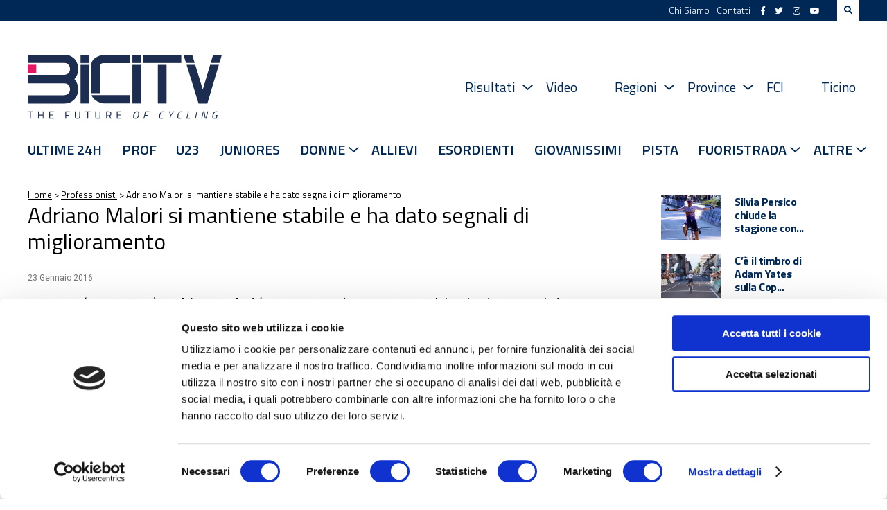

--- FILE ---
content_type: text/html; charset=UTF-8
request_url: https://www.bicitv.it/2016/01/23/adriano-malori-si-mantiene-stabile-e-ha-dato-segnali-di-miglioramento/
body_size: 13485
content:
<!DOCTYPE html>
<html lang="it">
    <head>		
        <meta charset="utf-8">
        <meta http-equiv="X-UA-Compatible" content="IE=edge">
        <title>Adriano Malori si mantiene stabile e ha dato segnali di miglioramento - BICITV</title>
        <meta name="viewport" content="width=device-width, initial-scale=1.0, maximum-scale=1.0" />
        <meta name="format-detection" content="telephone=no" />

        <script id="Cookiebot" src="https://consent.cookiebot.com/uc.js" data-cbid="9c2acf44-1926-40bb-bc4c-1ff50c2bc578" data-blockingmode="auto" type="text/javascript"></script>
        
        <link rel="stylesheet" href="https://use.fontawesome.com/releases/v5.7.2/css/all.css" integrity="sha384-fnmOCqbTlWIlj8LyTjo7mOUStjsKC4pOpQbqyi7RrhN7udi9RwhKkMHpvLbHG9Sr" crossorigin="anonymous">
        <link rel="preconnect" href="https://fonts.gstatic.com">
        <link href="https://fonts.googleapis.com/css?family=Roboto:400,400i,500,500i,700,700i|Titillium+Web:300,300i,400,400i,600,600i,700,700i" rel="stylesheet">
        <link href="https://fonts.googleapis.com/css2?family=Spartan:wght@400;500;600;700;800&display=swap" rel="stylesheet">

        <link rel='stylesheet' id='social-counter-css'  href='https://www.bicitv.it/wp-content/themes/bicitv/vendor/jquery-ui/jquery-ui.min.css' type='text/css' media='all' />
        <link rel='stylesheet' id='social-counter-css'  href='https://www.bicitv.it/wp-content/themes/bicitv/vendor/social-counter/social-counter.css' type='text/css' media='all' />
        <link rel='stylesheet' id='style-css'  href='https://www.bicitv.it/wp-content/themes/bicitv/style.css' type='text/css' media='all' />
        <link rel='stylesheet' id='style-css'  href='https://www.bicitv.it/wp-content/themes/bicitv/custom.css?v=1.987987987' type='text/css' media='all' />
        <link rel="icon" href="https://www.bicitv.it/wp-content/themes/bicitv/img/bicitv.png" />
        <link rel='stylesheet' id='style-css'  href='https://www.bicitv.it/wp-content/themes/bicitv/vendor/owl/assets/owl.carousel.min.css' type='text/css' media='all' />
        <link rel='stylesheet' id='style-css'  href='https://www.bicitv.it/wp-content/themes/bicitv/vendor/owl/assets/owl.theme.default.min.css' type='text/css' media='all' />

        <script type='text/javascript' src='//ajax.googleapis.com/ajax/libs/jquery/3.3.1/jquery.min.js?ver=3.3.1' defer='defer'></script>
        <script type='text/javascript' src='https://www.bicitv.it/wp-content/themes/bicitv/vendor/jquery-ui/jquery-ui.min.js' defer='defer'></script>
        <script type='text/javascript' src='https://www.bicitv.it/wp-content/themes/bicitv/vendor/owl/owl.carousel.min.js' defer='defer'></script>
        <script type='text/javascript' src='https://www.bicitv.it/wp-content/themes/bicitv/vendor/social-counter/social-counter.js' defer='defer'></script>
		<script type='text/javascript' src='https://www.bicitv.it/wp-content/themes/bicitv/vendor/html2canvas.min.js' defer='defer'></script>
        <script type='text/javascript' src='https://www.bicitv.it/wp-content/themes/bicitv/src/main.js?v=1.9876686' defer='defer'></script>
        
        <script type="text/javascript" src="https://www.bicitv.it/stats/php-stats.js.php"></script>
		<noscript><img src="https://www.bicitv.it/stats/php-stats.php" border="0" alt=""></noscript>

        
	<!-- This site is optimized with the Yoast SEO plugin v20.11 - https://yoast.com/wordpress/plugins/seo/ -->
	<link rel="canonical" href="https://www.bicitv.it/2016/01/23/adriano-malori-si-mantiene-stabile-e-ha-dato-segnali-di-miglioramento/" />
	<meta property="og:locale" content="it_IT" />
	<meta property="og:type" content="article" />
	<meta property="og:title" content="Adriano Malori si mantiene stabile e ha dato segnali di miglioramento - BICITV" />
	<meta property="og:description" content="SAN LUIS (ARGENTINA) –Adriano Malori (Movistar Team) si mantiene stabile e ha dato segnali di miglioramento, dopo aver trascorso una buona nottata tra venerdì e sabato. Il corridore italiano si trova sotto osservazione per 48 ore nel reparto di terapia intensiva dell’ospedale di San Luis, dopo la paurosa maxi caduta in cui è rimasto coinvolto [&hellip;]" />
	<meta property="og:url" content="https://www.bicitv.it/2016/01/23/adriano-malori-si-mantiene-stabile-e-ha-dato-segnali-di-miglioramento/" />
	<meta property="og:site_name" content="BICITV" />
	<meta property="article:publisher" content="https://www.facebook.com/bicitv" />
	<meta property="article:published_time" content="2016-01-23T21:15:48+00:00" />
	<meta name="author" content="bicitv" />
	<meta name="twitter:card" content="summary_large_image" />
	<meta name="twitter:creator" content="@bicitv" />
	<meta name="twitter:site" content="@bicitv" />
	<meta name="twitter:label1" content="Scritto da" />
	<meta name="twitter:data1" content="bicitv" />
	<meta name="twitter:label2" content="Tempo di lettura stimato" />
	<meta name="twitter:data2" content="2 minuti" />
	<script type="application/ld+json" class="yoast-schema-graph">{"@context":"https://schema.org","@graph":[{"@type":"Article","@id":"https://www.bicitv.it/2016/01/23/adriano-malori-si-mantiene-stabile-e-ha-dato-segnali-di-miglioramento/#article","isPartOf":{"@id":"https://www.bicitv.it/2016/01/23/adriano-malori-si-mantiene-stabile-e-ha-dato-segnali-di-miglioramento/"},"author":{"name":"bicitv","@id":"https://www.bicitv.it/#/schema/person/d5ff9207076ff26da5b15d9929a3da30"},"headline":"Adriano Malori si mantiene stabile e ha dato segnali di miglioramento","datePublished":"2016-01-23T21:15:48+00:00","dateModified":"2016-01-23T21:15:48+00:00","mainEntityOfPage":{"@id":"https://www.bicitv.it/2016/01/23/adriano-malori-si-mantiene-stabile-e-ha-dato-segnali-di-miglioramento/"},"wordCount":352,"commentCount":0,"publisher":{"@id":"https://www.bicitv.it/#organization"},"image":{"@id":"https://www.bicitv.it/2016/01/23/adriano-malori-si-mantiene-stabile-e-ha-dato-segnali-di-miglioramento/#primaryimage"},"thumbnailUrl":"","keywords":["Adriano Malori","movistar team"],"articleSection":["Professionisti"],"inLanguage":"it-IT","potentialAction":[{"@type":"CommentAction","name":"Comment","target":["https://www.bicitv.it/2016/01/23/adriano-malori-si-mantiene-stabile-e-ha-dato-segnali-di-miglioramento/#respond"]}]},{"@type":"WebPage","@id":"https://www.bicitv.it/2016/01/23/adriano-malori-si-mantiene-stabile-e-ha-dato-segnali-di-miglioramento/","url":"https://www.bicitv.it/2016/01/23/adriano-malori-si-mantiene-stabile-e-ha-dato-segnali-di-miglioramento/","name":"Adriano Malori si mantiene stabile e ha dato segnali di miglioramento - BICITV","isPartOf":{"@id":"https://www.bicitv.it/#website"},"primaryImageOfPage":{"@id":"https://www.bicitv.it/2016/01/23/adriano-malori-si-mantiene-stabile-e-ha-dato-segnali-di-miglioramento/#primaryimage"},"image":{"@id":"https://www.bicitv.it/2016/01/23/adriano-malori-si-mantiene-stabile-e-ha-dato-segnali-di-miglioramento/#primaryimage"},"thumbnailUrl":"","datePublished":"2016-01-23T21:15:48+00:00","dateModified":"2016-01-23T21:15:48+00:00","breadcrumb":{"@id":"https://www.bicitv.it/2016/01/23/adriano-malori-si-mantiene-stabile-e-ha-dato-segnali-di-miglioramento/#breadcrumb"},"inLanguage":"it-IT","potentialAction":[{"@type":"ReadAction","target":["https://www.bicitv.it/2016/01/23/adriano-malori-si-mantiene-stabile-e-ha-dato-segnali-di-miglioramento/"]}]},{"@type":"ImageObject","inLanguage":"it-IT","@id":"https://www.bicitv.it/2016/01/23/adriano-malori-si-mantiene-stabile-e-ha-dato-segnali-di-miglioramento/#primaryimage","url":"","contentUrl":""},{"@type":"BreadcrumbList","@id":"https://www.bicitv.it/2016/01/23/adriano-malori-si-mantiene-stabile-e-ha-dato-segnali-di-miglioramento/#breadcrumb","itemListElement":[{"@type":"ListItem","position":1,"name":"Home","item":"https://www.bicitv.it/"},{"@type":"ListItem","position":2,"name":"Professionisti","item":"https://www.bicitv.it/category/professionisti/"},{"@type":"ListItem","position":3,"name":"Adriano Malori si mantiene stabile e ha dato segnali di miglioramento"}]},{"@type":"WebSite","@id":"https://www.bicitv.it/#website","url":"https://www.bicitv.it/","name":"BICITV","description":"Tutte le news sul ciclismo","publisher":{"@id":"https://www.bicitv.it/#organization"},"potentialAction":[{"@type":"SearchAction","target":{"@type":"EntryPoint","urlTemplate":"https://www.bicitv.it/?s={search_term_string}"},"query-input":"required name=search_term_string"}],"inLanguage":"it-IT"},{"@type":"Organization","@id":"https://www.bicitv.it/#organization","name":"BICITV","url":"https://www.bicitv.it/","logo":{"@type":"ImageObject","inLanguage":"it-IT","@id":"https://www.bicitv.it/#/schema/logo/image/","url":"https://www.bicitv.it/wp-content/uploads/2020/05/logo-bicitv-bianco-orizzontale-LUNGO.jpg","contentUrl":"https://www.bicitv.it/wp-content/uploads/2020/05/logo-bicitv-bianco-orizzontale-LUNGO.jpg","width":1181,"height":455,"caption":"BICITV"},"image":{"@id":"https://www.bicitv.it/#/schema/logo/image/"},"sameAs":["https://www.facebook.com/bicitv","https://twitter.com/bicitv","https://www.instagram.com/bicitv/","https://www.youtube.com/user/bicibg","https://it.wikipedia.org/wiki/Bicitv"]},{"@type":"Person","@id":"https://www.bicitv.it/#/schema/person/d5ff9207076ff26da5b15d9929a3da30","name":"bicitv","image":{"@type":"ImageObject","inLanguage":"it-IT","@id":"https://www.bicitv.it/#/schema/person/image/","url":"https://secure.gravatar.com/avatar/235110ec6280db54307b4585cb51440f?s=96&d=mm&r=g","contentUrl":"https://secure.gravatar.com/avatar/235110ec6280db54307b4585cb51440f?s=96&d=mm&r=g","caption":"bicitv"},"url":"https://www.bicitv.it/author/bicitv/"}]}</script>
	<!-- / Yoast SEO plugin. -->


        
        <meta name='robots' content='index, follow, max-image-preview:large, max-snippet:-1, max-video-preview:-1' />

	<!-- This site is optimized with the Yoast SEO plugin v20.11 - https://yoast.com/wordpress/plugins/seo/ -->
	<link rel="canonical" href="https://www.bicitv.it/2016/01/23/adriano-malori-si-mantiene-stabile-e-ha-dato-segnali-di-miglioramento/" />
	<meta property="og:locale" content="it_IT" />
	<meta property="og:type" content="article" />
	<meta property="og:title" content="Adriano Malori si mantiene stabile e ha dato segnali di miglioramento - BICITV" />
	<meta property="og:description" content="SAN LUIS (ARGENTINA) –Adriano Malori (Movistar Team) si mantiene stabile e ha dato segnali di miglioramento, dopo aver trascorso una buona nottata tra venerdì e sabato. Il corridore italiano si trova sotto osservazione per 48 ore nel reparto di terapia intensiva dell’ospedale di San Luis, dopo la paurosa maxi caduta in cui è rimasto coinvolto [&hellip;]" />
	<meta property="og:url" content="https://www.bicitv.it/2016/01/23/adriano-malori-si-mantiene-stabile-e-ha-dato-segnali-di-miglioramento/" />
	<meta property="og:site_name" content="BICITV" />
	<meta property="article:publisher" content="https://www.facebook.com/bicitv" />
	<meta property="article:published_time" content="2016-01-23T21:15:48+00:00" />
	<meta name="author" content="bicitv" />
	<meta name="twitter:card" content="summary_large_image" />
	<meta name="twitter:creator" content="@bicitv" />
	<meta name="twitter:site" content="@bicitv" />
	<meta name="twitter:label1" content="Scritto da" />
	<meta name="twitter:data1" content="bicitv" />
	<meta name="twitter:label2" content="Tempo di lettura stimato" />
	<meta name="twitter:data2" content="2 minuti" />
	<script type="application/ld+json" class="yoast-schema-graph">{"@context":"https://schema.org","@graph":[{"@type":"Article","@id":"https://www.bicitv.it/2016/01/23/adriano-malori-si-mantiene-stabile-e-ha-dato-segnali-di-miglioramento/#article","isPartOf":{"@id":"https://www.bicitv.it/2016/01/23/adriano-malori-si-mantiene-stabile-e-ha-dato-segnali-di-miglioramento/"},"author":{"name":"bicitv","@id":"https://www.bicitv.it/#/schema/person/d5ff9207076ff26da5b15d9929a3da30"},"headline":"Adriano Malori si mantiene stabile e ha dato segnali di miglioramento","datePublished":"2016-01-23T21:15:48+00:00","dateModified":"2016-01-23T21:15:48+00:00","mainEntityOfPage":{"@id":"https://www.bicitv.it/2016/01/23/adriano-malori-si-mantiene-stabile-e-ha-dato-segnali-di-miglioramento/"},"wordCount":352,"commentCount":0,"publisher":{"@id":"https://www.bicitv.it/#organization"},"image":{"@id":"https://www.bicitv.it/2016/01/23/adriano-malori-si-mantiene-stabile-e-ha-dato-segnali-di-miglioramento/#primaryimage"},"thumbnailUrl":"","keywords":["Adriano Malori","movistar team"],"articleSection":["Professionisti"],"inLanguage":"it-IT","potentialAction":[{"@type":"CommentAction","name":"Comment","target":["https://www.bicitv.it/2016/01/23/adriano-malori-si-mantiene-stabile-e-ha-dato-segnali-di-miglioramento/#respond"]}]},{"@type":"WebPage","@id":"https://www.bicitv.it/2016/01/23/adriano-malori-si-mantiene-stabile-e-ha-dato-segnali-di-miglioramento/","url":"https://www.bicitv.it/2016/01/23/adriano-malori-si-mantiene-stabile-e-ha-dato-segnali-di-miglioramento/","name":"Adriano Malori si mantiene stabile e ha dato segnali di miglioramento - BICITV","isPartOf":{"@id":"https://www.bicitv.it/#website"},"primaryImageOfPage":{"@id":"https://www.bicitv.it/2016/01/23/adriano-malori-si-mantiene-stabile-e-ha-dato-segnali-di-miglioramento/#primaryimage"},"image":{"@id":"https://www.bicitv.it/2016/01/23/adriano-malori-si-mantiene-stabile-e-ha-dato-segnali-di-miglioramento/#primaryimage"},"thumbnailUrl":"","datePublished":"2016-01-23T21:15:48+00:00","dateModified":"2016-01-23T21:15:48+00:00","breadcrumb":{"@id":"https://www.bicitv.it/2016/01/23/adriano-malori-si-mantiene-stabile-e-ha-dato-segnali-di-miglioramento/#breadcrumb"},"inLanguage":"it-IT","potentialAction":[{"@type":"ReadAction","target":["https://www.bicitv.it/2016/01/23/adriano-malori-si-mantiene-stabile-e-ha-dato-segnali-di-miglioramento/"]}]},{"@type":"ImageObject","inLanguage":"it-IT","@id":"https://www.bicitv.it/2016/01/23/adriano-malori-si-mantiene-stabile-e-ha-dato-segnali-di-miglioramento/#primaryimage","url":"","contentUrl":""},{"@type":"BreadcrumbList","@id":"https://www.bicitv.it/2016/01/23/adriano-malori-si-mantiene-stabile-e-ha-dato-segnali-di-miglioramento/#breadcrumb","itemListElement":[{"@type":"ListItem","position":1,"name":"Home","item":"https://www.bicitv.it/"},{"@type":"ListItem","position":2,"name":"Professionisti","item":"https://www.bicitv.it/category/professionisti/"},{"@type":"ListItem","position":3,"name":"Adriano Malori si mantiene stabile e ha dato segnali di miglioramento"}]},{"@type":"WebSite","@id":"https://www.bicitv.it/#website","url":"https://www.bicitv.it/","name":"BICITV","description":"Tutte le news sul ciclismo","publisher":{"@id":"https://www.bicitv.it/#organization"},"potentialAction":[{"@type":"SearchAction","target":{"@type":"EntryPoint","urlTemplate":"https://www.bicitv.it/?s={search_term_string}"},"query-input":"required name=search_term_string"}],"inLanguage":"it-IT"},{"@type":"Organization","@id":"https://www.bicitv.it/#organization","name":"BICITV","url":"https://www.bicitv.it/","logo":{"@type":"ImageObject","inLanguage":"it-IT","@id":"https://www.bicitv.it/#/schema/logo/image/","url":"https://www.bicitv.it/wp-content/uploads/2020/05/logo-bicitv-bianco-orizzontale-LUNGO.jpg","contentUrl":"https://www.bicitv.it/wp-content/uploads/2020/05/logo-bicitv-bianco-orizzontale-LUNGO.jpg","width":1181,"height":455,"caption":"BICITV"},"image":{"@id":"https://www.bicitv.it/#/schema/logo/image/"},"sameAs":["https://www.facebook.com/bicitv","https://twitter.com/bicitv","https://www.instagram.com/bicitv/","https://www.youtube.com/user/bicibg","https://it.wikipedia.org/wiki/Bicitv"]},{"@type":"Person","@id":"https://www.bicitv.it/#/schema/person/d5ff9207076ff26da5b15d9929a3da30","name":"bicitv","image":{"@type":"ImageObject","inLanguage":"it-IT","@id":"https://www.bicitv.it/#/schema/person/image/","url":"https://secure.gravatar.com/avatar/235110ec6280db54307b4585cb51440f?s=96&d=mm&r=g","contentUrl":"https://secure.gravatar.com/avatar/235110ec6280db54307b4585cb51440f?s=96&d=mm&r=g","caption":"bicitv"},"url":"https://www.bicitv.it/author/bicitv/"}]}</script>
	<!-- / Yoast SEO plugin. -->


<link rel="alternate" type="application/rss+xml" title="BICITV &raquo; Adriano Malori si mantiene stabile e ha dato segnali di miglioramento Feed dei commenti" href="https://www.bicitv.it/2016/01/23/adriano-malori-si-mantiene-stabile-e-ha-dato-segnali-di-miglioramento/feed/" />
<script type="text/javascript">
window._wpemojiSettings = {"baseUrl":"https:\/\/s.w.org\/images\/core\/emoji\/14.0.0\/72x72\/","ext":".png","svgUrl":"https:\/\/s.w.org\/images\/core\/emoji\/14.0.0\/svg\/","svgExt":".svg","source":{"concatemoji":"https:\/\/www.bicitv.it\/wp-includes\/js\/wp-emoji-release.min.js?ver=6.1.9"}};
/*! This file is auto-generated */
!function(e,a,t){var n,r,o,i=a.createElement("canvas"),p=i.getContext&&i.getContext("2d");function s(e,t){var a=String.fromCharCode,e=(p.clearRect(0,0,i.width,i.height),p.fillText(a.apply(this,e),0,0),i.toDataURL());return p.clearRect(0,0,i.width,i.height),p.fillText(a.apply(this,t),0,0),e===i.toDataURL()}function c(e){var t=a.createElement("script");t.src=e,t.defer=t.type="text/javascript",a.getElementsByTagName("head")[0].appendChild(t)}for(o=Array("flag","emoji"),t.supports={everything:!0,everythingExceptFlag:!0},r=0;r<o.length;r++)t.supports[o[r]]=function(e){if(p&&p.fillText)switch(p.textBaseline="top",p.font="600 32px Arial",e){case"flag":return s([127987,65039,8205,9895,65039],[127987,65039,8203,9895,65039])?!1:!s([55356,56826,55356,56819],[55356,56826,8203,55356,56819])&&!s([55356,57332,56128,56423,56128,56418,56128,56421,56128,56430,56128,56423,56128,56447],[55356,57332,8203,56128,56423,8203,56128,56418,8203,56128,56421,8203,56128,56430,8203,56128,56423,8203,56128,56447]);case"emoji":return!s([129777,127995,8205,129778,127999],[129777,127995,8203,129778,127999])}return!1}(o[r]),t.supports.everything=t.supports.everything&&t.supports[o[r]],"flag"!==o[r]&&(t.supports.everythingExceptFlag=t.supports.everythingExceptFlag&&t.supports[o[r]]);t.supports.everythingExceptFlag=t.supports.everythingExceptFlag&&!t.supports.flag,t.DOMReady=!1,t.readyCallback=function(){t.DOMReady=!0},t.supports.everything||(n=function(){t.readyCallback()},a.addEventListener?(a.addEventListener("DOMContentLoaded",n,!1),e.addEventListener("load",n,!1)):(e.attachEvent("onload",n),a.attachEvent("onreadystatechange",function(){"complete"===a.readyState&&t.readyCallback()})),(e=t.source||{}).concatemoji?c(e.concatemoji):e.wpemoji&&e.twemoji&&(c(e.twemoji),c(e.wpemoji)))}(window,document,window._wpemojiSettings);
</script>
<script>function cpLoadCSS(e,t,n){"use strict";var i=window.document.createElement("link"),o=t||window.document.getElementsByTagName("script")[0];return i.rel="stylesheet",i.href=e,i.media="only x",o.parentNode.insertBefore(i,o),setTimeout(function(){i.media=n||"all"}),i}</script><style type="text/css">
img.wp-smiley,
img.emoji {
	display: inline !important;
	border: none !important;
	box-shadow: none !important;
	height: 1em !important;
	width: 1em !important;
	margin: 0 0.07em !important;
	vertical-align: -0.1em !important;
	background: none !important;
	padding: 0 !important;
}
</style>
	<link rel='stylesheet' id='wp-block-library-css' href='https://www.bicitv.it/wp-includes/css/dist/block-library/style.min.css?ver=6.1.9' type='text/css' media='all' />
<link rel='stylesheet' id='swiper-css-css' href='https://www.bicitv.it/wp-content/plugins/instagram-widget-by-wpzoom/dist/styles/library/swiper.css?ver=7.4.1' type='text/css' media='all' />
<link rel='stylesheet' id='dashicons-css' href='https://www.bicitv.it/wp-includes/css/dashicons.min.css?ver=6.1.9' type='text/css' media='all' />
<link rel='stylesheet' id='magnific-popup-css' href='https://www.bicitv.it/wp-content/plugins/instagram-widget-by-wpzoom/dist/styles/library/magnific-popup.css?ver=2.1.9' type='text/css' media='all' />
<link rel='stylesheet' id='wpz-insta_block-frontend-style-css' href='https://www.bicitv.it/wp-content/plugins/instagram-widget-by-wpzoom/dist/styles/frontend/index.css?ver=88334af8e7b2e2d861de8f44ef434a93' type='text/css' media='all' />
<link rel='stylesheet' id='swiper-css' href='https://www.bicitv.it/wp-content/plugins/wp-tiktok-feed/assets/frontend/swiper/swiper.min.css?ver=4.3.2' type='text/css' media='all' />
<link rel='stylesheet' id='qlttf-frontend-css' href='https://www.bicitv.it/wp-content/plugins/wp-tiktok-feed/build/frontend/css/style.css?ver=4.3.2' type='text/css' media='all' />
<link rel='stylesheet' id='classic-theme-styles-css' href='https://www.bicitv.it/wp-includes/css/classic-themes.min.css?ver=1' type='text/css' media='all' />
<style id='global-styles-inline-css' type='text/css'>
body{--wp--preset--color--black: #000000;--wp--preset--color--cyan-bluish-gray: #abb8c3;--wp--preset--color--white: #ffffff;--wp--preset--color--pale-pink: #f78da7;--wp--preset--color--vivid-red: #cf2e2e;--wp--preset--color--luminous-vivid-orange: #ff6900;--wp--preset--color--luminous-vivid-amber: #fcb900;--wp--preset--color--light-green-cyan: #7bdcb5;--wp--preset--color--vivid-green-cyan: #00d084;--wp--preset--color--pale-cyan-blue: #8ed1fc;--wp--preset--color--vivid-cyan-blue: #0693e3;--wp--preset--color--vivid-purple: #9b51e0;--wp--preset--gradient--vivid-cyan-blue-to-vivid-purple: linear-gradient(135deg,rgba(6,147,227,1) 0%,rgb(155,81,224) 100%);--wp--preset--gradient--light-green-cyan-to-vivid-green-cyan: linear-gradient(135deg,rgb(122,220,180) 0%,rgb(0,208,130) 100%);--wp--preset--gradient--luminous-vivid-amber-to-luminous-vivid-orange: linear-gradient(135deg,rgba(252,185,0,1) 0%,rgba(255,105,0,1) 100%);--wp--preset--gradient--luminous-vivid-orange-to-vivid-red: linear-gradient(135deg,rgba(255,105,0,1) 0%,rgb(207,46,46) 100%);--wp--preset--gradient--very-light-gray-to-cyan-bluish-gray: linear-gradient(135deg,rgb(238,238,238) 0%,rgb(169,184,195) 100%);--wp--preset--gradient--cool-to-warm-spectrum: linear-gradient(135deg,rgb(74,234,220) 0%,rgb(151,120,209) 20%,rgb(207,42,186) 40%,rgb(238,44,130) 60%,rgb(251,105,98) 80%,rgb(254,248,76) 100%);--wp--preset--gradient--blush-light-purple: linear-gradient(135deg,rgb(255,206,236) 0%,rgb(152,150,240) 100%);--wp--preset--gradient--blush-bordeaux: linear-gradient(135deg,rgb(254,205,165) 0%,rgb(254,45,45) 50%,rgb(107,0,62) 100%);--wp--preset--gradient--luminous-dusk: linear-gradient(135deg,rgb(255,203,112) 0%,rgb(199,81,192) 50%,rgb(65,88,208) 100%);--wp--preset--gradient--pale-ocean: linear-gradient(135deg,rgb(255,245,203) 0%,rgb(182,227,212) 50%,rgb(51,167,181) 100%);--wp--preset--gradient--electric-grass: linear-gradient(135deg,rgb(202,248,128) 0%,rgb(113,206,126) 100%);--wp--preset--gradient--midnight: linear-gradient(135deg,rgb(2,3,129) 0%,rgb(40,116,252) 100%);--wp--preset--duotone--dark-grayscale: url('#wp-duotone-dark-grayscale');--wp--preset--duotone--grayscale: url('#wp-duotone-grayscale');--wp--preset--duotone--purple-yellow: url('#wp-duotone-purple-yellow');--wp--preset--duotone--blue-red: url('#wp-duotone-blue-red');--wp--preset--duotone--midnight: url('#wp-duotone-midnight');--wp--preset--duotone--magenta-yellow: url('#wp-duotone-magenta-yellow');--wp--preset--duotone--purple-green: url('#wp-duotone-purple-green');--wp--preset--duotone--blue-orange: url('#wp-duotone-blue-orange');--wp--preset--font-size--small: 13px;--wp--preset--font-size--medium: 20px;--wp--preset--font-size--large: 36px;--wp--preset--font-size--x-large: 42px;--wp--preset--spacing--20: 0.44rem;--wp--preset--spacing--30: 0.67rem;--wp--preset--spacing--40: 1rem;--wp--preset--spacing--50: 1.5rem;--wp--preset--spacing--60: 2.25rem;--wp--preset--spacing--70: 3.38rem;--wp--preset--spacing--80: 5.06rem;}:where(.is-layout-flex){gap: 0.5em;}body .is-layout-flow > .alignleft{float: left;margin-inline-start: 0;margin-inline-end: 2em;}body .is-layout-flow > .alignright{float: right;margin-inline-start: 2em;margin-inline-end: 0;}body .is-layout-flow > .aligncenter{margin-left: auto !important;margin-right: auto !important;}body .is-layout-constrained > .alignleft{float: left;margin-inline-start: 0;margin-inline-end: 2em;}body .is-layout-constrained > .alignright{float: right;margin-inline-start: 2em;margin-inline-end: 0;}body .is-layout-constrained > .aligncenter{margin-left: auto !important;margin-right: auto !important;}body .is-layout-constrained > :where(:not(.alignleft):not(.alignright):not(.alignfull)){max-width: var(--wp--style--global--content-size);margin-left: auto !important;margin-right: auto !important;}body .is-layout-constrained > .alignwide{max-width: var(--wp--style--global--wide-size);}body .is-layout-flex{display: flex;}body .is-layout-flex{flex-wrap: wrap;align-items: center;}body .is-layout-flex > *{margin: 0;}:where(.wp-block-columns.is-layout-flex){gap: 2em;}.has-black-color{color: var(--wp--preset--color--black) !important;}.has-cyan-bluish-gray-color{color: var(--wp--preset--color--cyan-bluish-gray) !important;}.has-white-color{color: var(--wp--preset--color--white) !important;}.has-pale-pink-color{color: var(--wp--preset--color--pale-pink) !important;}.has-vivid-red-color{color: var(--wp--preset--color--vivid-red) !important;}.has-luminous-vivid-orange-color{color: var(--wp--preset--color--luminous-vivid-orange) !important;}.has-luminous-vivid-amber-color{color: var(--wp--preset--color--luminous-vivid-amber) !important;}.has-light-green-cyan-color{color: var(--wp--preset--color--light-green-cyan) !important;}.has-vivid-green-cyan-color{color: var(--wp--preset--color--vivid-green-cyan) !important;}.has-pale-cyan-blue-color{color: var(--wp--preset--color--pale-cyan-blue) !important;}.has-vivid-cyan-blue-color{color: var(--wp--preset--color--vivid-cyan-blue) !important;}.has-vivid-purple-color{color: var(--wp--preset--color--vivid-purple) !important;}.has-black-background-color{background-color: var(--wp--preset--color--black) !important;}.has-cyan-bluish-gray-background-color{background-color: var(--wp--preset--color--cyan-bluish-gray) !important;}.has-white-background-color{background-color: var(--wp--preset--color--white) !important;}.has-pale-pink-background-color{background-color: var(--wp--preset--color--pale-pink) !important;}.has-vivid-red-background-color{background-color: var(--wp--preset--color--vivid-red) !important;}.has-luminous-vivid-orange-background-color{background-color: var(--wp--preset--color--luminous-vivid-orange) !important;}.has-luminous-vivid-amber-background-color{background-color: var(--wp--preset--color--luminous-vivid-amber) !important;}.has-light-green-cyan-background-color{background-color: var(--wp--preset--color--light-green-cyan) !important;}.has-vivid-green-cyan-background-color{background-color: var(--wp--preset--color--vivid-green-cyan) !important;}.has-pale-cyan-blue-background-color{background-color: var(--wp--preset--color--pale-cyan-blue) !important;}.has-vivid-cyan-blue-background-color{background-color: var(--wp--preset--color--vivid-cyan-blue) !important;}.has-vivid-purple-background-color{background-color: var(--wp--preset--color--vivid-purple) !important;}.has-black-border-color{border-color: var(--wp--preset--color--black) !important;}.has-cyan-bluish-gray-border-color{border-color: var(--wp--preset--color--cyan-bluish-gray) !important;}.has-white-border-color{border-color: var(--wp--preset--color--white) !important;}.has-pale-pink-border-color{border-color: var(--wp--preset--color--pale-pink) !important;}.has-vivid-red-border-color{border-color: var(--wp--preset--color--vivid-red) !important;}.has-luminous-vivid-orange-border-color{border-color: var(--wp--preset--color--luminous-vivid-orange) !important;}.has-luminous-vivid-amber-border-color{border-color: var(--wp--preset--color--luminous-vivid-amber) !important;}.has-light-green-cyan-border-color{border-color: var(--wp--preset--color--light-green-cyan) !important;}.has-vivid-green-cyan-border-color{border-color: var(--wp--preset--color--vivid-green-cyan) !important;}.has-pale-cyan-blue-border-color{border-color: var(--wp--preset--color--pale-cyan-blue) !important;}.has-vivid-cyan-blue-border-color{border-color: var(--wp--preset--color--vivid-cyan-blue) !important;}.has-vivid-purple-border-color{border-color: var(--wp--preset--color--vivid-purple) !important;}.has-vivid-cyan-blue-to-vivid-purple-gradient-background{background: var(--wp--preset--gradient--vivid-cyan-blue-to-vivid-purple) !important;}.has-light-green-cyan-to-vivid-green-cyan-gradient-background{background: var(--wp--preset--gradient--light-green-cyan-to-vivid-green-cyan) !important;}.has-luminous-vivid-amber-to-luminous-vivid-orange-gradient-background{background: var(--wp--preset--gradient--luminous-vivid-amber-to-luminous-vivid-orange) !important;}.has-luminous-vivid-orange-to-vivid-red-gradient-background{background: var(--wp--preset--gradient--luminous-vivid-orange-to-vivid-red) !important;}.has-very-light-gray-to-cyan-bluish-gray-gradient-background{background: var(--wp--preset--gradient--very-light-gray-to-cyan-bluish-gray) !important;}.has-cool-to-warm-spectrum-gradient-background{background: var(--wp--preset--gradient--cool-to-warm-spectrum) !important;}.has-blush-light-purple-gradient-background{background: var(--wp--preset--gradient--blush-light-purple) !important;}.has-blush-bordeaux-gradient-background{background: var(--wp--preset--gradient--blush-bordeaux) !important;}.has-luminous-dusk-gradient-background{background: var(--wp--preset--gradient--luminous-dusk) !important;}.has-pale-ocean-gradient-background{background: var(--wp--preset--gradient--pale-ocean) !important;}.has-electric-grass-gradient-background{background: var(--wp--preset--gradient--electric-grass) !important;}.has-midnight-gradient-background{background: var(--wp--preset--gradient--midnight) !important;}.has-small-font-size{font-size: var(--wp--preset--font-size--small) !important;}.has-medium-font-size{font-size: var(--wp--preset--font-size--medium) !important;}.has-large-font-size{font-size: var(--wp--preset--font-size--large) !important;}.has-x-large-font-size{font-size: var(--wp--preset--font-size--x-large) !important;}
.wp-block-navigation a:where(:not(.wp-element-button)){color: inherit;}
:where(.wp-block-columns.is-layout-flex){gap: 2em;}
.wp-block-pullquote{font-size: 1.5em;line-height: 1.6;}
</style>
<script type='text/javascript' id='jquery-core-js-extra'>
/* <![CDATA[ */
var slide_in = {"demo_dir":"https:\/\/www.bicitv.it\/wp-content\/plugins\/convertplug\/modules\/slide_in\/assets\/demos"};
/* ]]> */
</script>
<script type='text/javascript' src='https://www.bicitv.it/wp-includes/js/jquery/jquery.min.js?ver=3.6.1' id='jquery-core-js'></script>
<script type='text/javascript' src='https://www.bicitv.it/wp-includes/js/jquery/jquery-migrate.min.js?ver=3.3.2' id='jquery-migrate-js'></script>
<script type='text/javascript' src='https://www.bicitv.it/wp-includes/js/underscore.min.js?ver=1.13.4' id='underscore-js'></script>
<script type='text/javascript' id='wp-util-js-extra'>
/* <![CDATA[ */
var _wpUtilSettings = {"ajax":{"url":"\/wp-admin\/admin-ajax.php"}};
/* ]]> */
</script>
<script type='text/javascript' src='https://www.bicitv.it/wp-includes/js/wp-util.min.js?ver=6.1.9' id='wp-util-js'></script>
<script type='text/javascript' src='https://www.bicitv.it/wp-content/plugins/instagram-widget-by-wpzoom/dist/scripts/library/magnific-popup.js?ver=1700902898' id='magnific-popup-js'></script>
<script type='text/javascript' src='https://www.bicitv.it/wp-content/plugins/instagram-widget-by-wpzoom/dist/scripts/library/swiper.js?ver=7.4.1' id='swiper-js-js'></script>
<script type='text/javascript' src='https://www.bicitv.it/wp-content/plugins/instagram-widget-by-wpzoom/dist/scripts/frontend/block.js?ver=bbee4d67b2da18bd1bf250c180e626bb' id='wpz-insta_block-frontend-script-js'></script>
<link rel="https://api.w.org/" href="https://www.bicitv.it/wp-json/" /><link rel="alternate" type="application/json" href="https://www.bicitv.it/wp-json/wp/v2/posts/174242" /><link rel="EditURI" type="application/rsd+xml" title="RSD" href="https://www.bicitv.it/xmlrpc.php?rsd" />
<link rel="wlwmanifest" type="application/wlwmanifest+xml" href="https://www.bicitv.it/wp-includes/wlwmanifest.xml" />
<meta name="generator" content="WordPress 6.1.9" />
<link rel='shortlink' href='https://www.bicitv.it/?p=174242' />
<link rel="alternate" type="application/json+oembed" href="https://www.bicitv.it/wp-json/oembed/1.0/embed?url=https%3A%2F%2Fwww.bicitv.it%2F2016%2F01%2F23%2Fadriano-malori-si-mantiene-stabile-e-ha-dato-segnali-di-miglioramento%2F" />
<link rel="alternate" type="text/xml+oembed" href="https://www.bicitv.it/wp-json/oembed/1.0/embed?url=https%3A%2F%2Fwww.bicitv.it%2F2016%2F01%2F23%2Fadriano-malori-si-mantiene-stabile-e-ha-dato-segnali-di-miglioramento%2F&#038;format=xml" />

        <script async src="//pagead2.googlesyndication.com/pagead/js/adsbygoogle.js"></script>
        <script>
        (adsbygoogle = window.adsbygoogle || []).push({
            google_ad_client: "ca-pub-4117422769679939",
            enable_page_level_ads: true
        });
        </script>
    </head>
    <body>
        <header>
            <div class="upper-bar desktop">
                <div class="container">
                    <nav class="top">
                        <ul id="upper-menu" class="menu"><li id="menu-item-219305" class="menu-item menu-item-type-post_type menu-item-object-page menu-item-219305"><a href="https://www.bicitv.it/chi-siamo/">Chi Siamo</a></li>
<li id="menu-item-174673" class="menu-item menu-item-type-custom menu-item-object-custom menu-item-174673"><a href="https://www.bicitv.it/contatti/">Contatti</a></li>
</ul>                        <div class="social">
                            <a href="https://www.facebook.com/bicitv/"><i class="fab fa-facebook-f"></i></a>
                            <a href="https://twitter.com/bicitv"><i class="fab fa-twitter"></i></a>
                            <a href="https://www.instagram.com/bicitv.it/"><i class="fab fa-instagram"></i></a>
                            <a href="https://www.youtube.com/channel/UCkQ32NsdII9MQ4p3RHyWeVA"><i class="fab fa-youtube"></i></a>
                        </div>
                        <div class="search">
                            <i class="fas fa-search"></i>
                            <form action="/" class="search">
                                <input type="text" name="s" value="" placeholder="" class="cerca" />
                                <input type="submit" value="Vai" class="vai">
                            </form>
                        </div>
                    </nav>
                </div>
            </div>
                        <div class="container">
                <div class="logo">
                    <a href="https://www.bicitv.it">
                        <img src="https://www.bicitv.it/wp-content/themes/bicitv/img/logo.svg" />
                    </a>
                </div><!--
                --><nav class="main desktop-ib">
                    <ul id="main-menu" class="menu"><li id="menu-item-261937" class="menu-item menu-item-type-custom menu-item-object-custom menu-item-has-children menu-item-261937"><a href="#">Risultati</a>
<ul class="sub-menu">
	<li id="menu-item-261936" class="menu-item menu-item-type-post_type menu-item-object-post menu-item-261936"><a href="https://www.bicitv.it/2025/04/01/risultati-aprile-2025/">Aprile 2025</a></li>
</ul>
</li>
<li id="menu-item-203350" class="menu-item menu-item-type-post_type menu-item-object-page menu-item-203350"><a href="https://www.bicitv.it/video/">Video</a></li>
<li id="menu-item-174676" class="menu-item menu-item-type-custom menu-item-object-custom menu-item-has-children menu-item-174676"><a href="#">Regioni</a>
<ul class="sub-menu">
	<li id="menu-item-175182" class="menu-item menu-item-type-post_type menu-item-object-page menu-item-175182"><a href="https://www.bicitv.it/abruzzo/">Abruzzo</a></li>
	<li id="menu-item-175184" class="menu-item menu-item-type-post_type menu-item-object-page menu-item-175184"><a href="https://www.bicitv.it/basilicata/">Basilicata</a></li>
	<li id="menu-item-175186" class="menu-item menu-item-type-post_type menu-item-object-page menu-item-175186"><a href="https://www.bicitv.it/calabria/">Calabria</a></li>
	<li id="menu-item-175188" class="menu-item menu-item-type-post_type menu-item-object-page menu-item-175188"><a href="https://www.bicitv.it/campania/">Campania</a></li>
	<li id="menu-item-175190" class="menu-item menu-item-type-post_type menu-item-object-page menu-item-175190"><a href="https://www.bicitv.it/emilia-romagna-3/">Emilia-Romagna</a></li>
	<li id="menu-item-175192" class="menu-item menu-item-type-post_type menu-item-object-page menu-item-175192"><a href="https://www.bicitv.it/friuli-venezia-giulia/">Friuli V.G.</a></li>
	<li id="menu-item-175194" class="menu-item menu-item-type-post_type menu-item-object-page menu-item-175194"><a href="https://www.bicitv.it/lazio/">Lazio</a></li>
	<li id="menu-item-175197" class="menu-item menu-item-type-post_type menu-item-object-page menu-item-175197"><a href="https://www.bicitv.it/liguria-2/">Liguria</a></li>
	<li id="menu-item-175199" class="menu-item menu-item-type-post_type menu-item-object-page menu-item-175199"><a href="https://www.bicitv.it/lombardia-3/">Lombardia</a></li>
	<li id="menu-item-175201" class="menu-item menu-item-type-post_type menu-item-object-page menu-item-175201"><a href="https://www.bicitv.it/marche/">Marche</a></li>
	<li id="menu-item-175203" class="menu-item menu-item-type-post_type menu-item-object-page menu-item-175203"><a href="https://www.bicitv.it/molise/">Molise</a></li>
	<li id="menu-item-175205" class="menu-item menu-item-type-post_type menu-item-object-page menu-item-175205"><a href="https://www.bicitv.it/piemonte-2/">Piemonte</a></li>
	<li id="menu-item-175207" class="menu-item menu-item-type-post_type menu-item-object-page menu-item-175207"><a href="https://www.bicitv.it/puglia/">Puglia</a></li>
	<li id="menu-item-175209" class="menu-item menu-item-type-post_type menu-item-object-page menu-item-175209"><a href="https://www.bicitv.it/sardegna-2/">Sardegna</a></li>
	<li id="menu-item-175211" class="menu-item menu-item-type-post_type menu-item-object-page menu-item-175211"><a href="https://www.bicitv.it/sicilia/">Sicilia</a></li>
	<li id="menu-item-175213" class="menu-item menu-item-type-post_type menu-item-object-page menu-item-175213"><a href="https://www.bicitv.it/toscana-3/">Toscana</a></li>
	<li id="menu-item-175215" class="menu-item menu-item-type-post_type menu-item-object-page menu-item-175215"><a href="https://www.bicitv.it/trentino-alto-adige/">Trentino Alto Adige</a></li>
	<li id="menu-item-175217" class="menu-item menu-item-type-post_type menu-item-object-page menu-item-175217"><a href="https://www.bicitv.it/umbria/">Umbria</a></li>
	<li id="menu-item-175220" class="menu-item menu-item-type-post_type menu-item-object-page menu-item-175220"><a href="https://www.bicitv.it/valle-daosta/">Val d’Aosta</a></li>
	<li id="menu-item-175222" class="menu-item menu-item-type-post_type menu-item-object-page menu-item-175222"><a href="https://www.bicitv.it/veneto-3/">Veneto</a></li>
</ul>
</li>
<li id="menu-item-175179" class="menu-item menu-item-type-custom menu-item-object-custom menu-item-has-children menu-item-175179"><a href="#">Province</a>
<ul class="sub-menu">
	<li id="menu-item-175226" class="menu-item menu-item-type-post_type menu-item-object-page menu-item-175226"><a href="https://www.bicitv.it/agrigento/">Agrigento</a></li>
	<li id="menu-item-175229" class="menu-item menu-item-type-post_type menu-item-object-page menu-item-175229"><a href="https://www.bicitv.it/alessandria/">Alessandria</a></li>
	<li id="menu-item-175232" class="menu-item menu-item-type-post_type menu-item-object-page menu-item-175232"><a href="https://www.bicitv.it/ancona/">Ancona</a></li>
	<li id="menu-item-175234" class="menu-item menu-item-type-post_type menu-item-object-page menu-item-175234"><a href="https://www.bicitv.it/aosta/">Aosta</a></li>
	<li id="menu-item-175236" class="menu-item menu-item-type-post_type menu-item-object-page menu-item-175236"><a href="https://www.bicitv.it/laquila/">L’Aquila</a></li>
	<li id="menu-item-175238" class="menu-item menu-item-type-post_type menu-item-object-page menu-item-175238"><a href="https://www.bicitv.it/arezzo-3/">Arezzo</a></li>
	<li id="menu-item-175240" class="menu-item menu-item-type-post_type menu-item-object-page menu-item-175240"><a href="https://www.bicitv.it/ascoli-piceno/">Ascoli-Piceno</a></li>
	<li id="menu-item-175242" class="menu-item menu-item-type-post_type menu-item-object-page menu-item-175242"><a href="https://www.bicitv.it/asti/">Asti</a></li>
	<li id="menu-item-175244" class="menu-item menu-item-type-post_type menu-item-object-page menu-item-175244"><a href="https://www.bicitv.it/avellino/">Avellino</a></li>
	<li id="menu-item-175246" class="menu-item menu-item-type-post_type menu-item-object-page menu-item-175246"><a href="https://www.bicitv.it/bari/">Bari</a></li>
	<li id="menu-item-175248" class="menu-item menu-item-type-post_type menu-item-object-page menu-item-175248"><a href="https://www.bicitv.it/barletta-andria-trani/">Barletta-Andria-Trani</a></li>
	<li id="menu-item-175250" class="menu-item menu-item-type-post_type menu-item-object-page menu-item-175250"><a href="https://www.bicitv.it/belluno/">Belluno</a></li>
	<li id="menu-item-175252" class="menu-item menu-item-type-post_type menu-item-object-page menu-item-175252"><a href="https://www.bicitv.it/benevento/">Benevento</a></li>
	<li id="menu-item-175257" class="menu-item menu-item-type-post_type menu-item-object-page menu-item-175257"><a href="https://www.bicitv.it/bergamo/">Bergamo</a></li>
	<li id="menu-item-175259" class="menu-item menu-item-type-post_type menu-item-object-page menu-item-175259"><a href="https://www.bicitv.it/biella/">Biella</a></li>
	<li id="menu-item-175261" class="menu-item menu-item-type-post_type menu-item-object-page menu-item-175261"><a href="https://www.bicitv.it/bologna-3/">Bologna</a></li>
	<li id="menu-item-175263" class="menu-item menu-item-type-post_type menu-item-object-page menu-item-175263"><a href="https://www.bicitv.it/bolzano/">Bolzano</a></li>
	<li id="menu-item-175265" class="menu-item menu-item-type-post_type menu-item-object-page menu-item-175265"><a href="https://www.bicitv.it/brescia-2/">Brescia</a></li>
	<li id="menu-item-175267" class="menu-item menu-item-type-post_type menu-item-object-page menu-item-175267"><a href="https://www.bicitv.it/brindisi-2/">Brindisi</a></li>
	<li id="menu-item-175270" class="menu-item menu-item-type-post_type menu-item-object-page menu-item-175270"><a href="https://www.bicitv.it/cagliari/">Cagliari</a></li>
	<li id="menu-item-175272" class="menu-item menu-item-type-post_type menu-item-object-page menu-item-175272"><a href="https://www.bicitv.it/caltanissetta/">Caltanissetta</a></li>
	<li id="menu-item-175274" class="menu-item menu-item-type-post_type menu-item-object-page menu-item-175274"><a href="https://www.bicitv.it/campobasso/">Campobasso</a></li>
	<li id="menu-item-175276" class="menu-item menu-item-type-post_type menu-item-object-page menu-item-175276"><a href="https://www.bicitv.it/carbonia-iglesias/">Carbonia Iglesias</a></li>
	<li id="menu-item-175278" class="menu-item menu-item-type-post_type menu-item-object-page menu-item-175278"><a href="https://www.bicitv.it/caserta/">Caserta</a></li>
	<li id="menu-item-175280" class="menu-item menu-item-type-post_type menu-item-object-page menu-item-175280"><a href="https://www.bicitv.it/catania/">Catania</a></li>
	<li id="menu-item-175282" class="menu-item menu-item-type-post_type menu-item-object-page menu-item-175282"><a href="https://www.bicitv.it/catanzaro/">Catanzaro</a></li>
	<li id="menu-item-175284" class="menu-item menu-item-type-post_type menu-item-object-page menu-item-175284"><a href="https://www.bicitv.it/chieti/">Chieti</a></li>
	<li id="menu-item-175286" class="menu-item menu-item-type-post_type menu-item-object-page menu-item-175286"><a href="https://www.bicitv.it/como/">Como</a></li>
	<li id="menu-item-175290" class="menu-item menu-item-type-post_type menu-item-object-page menu-item-175290"><a href="https://www.bicitv.it/cosenza/">Cosenza</a></li>
	<li id="menu-item-175293" class="menu-item menu-item-type-post_type menu-item-object-page menu-item-175293"><a href="https://www.bicitv.it/cremona/">Cremona</a></li>
	<li id="menu-item-175295" class="menu-item menu-item-type-post_type menu-item-object-page menu-item-175295"><a href="https://www.bicitv.it/crotone/">Crotone</a></li>
	<li id="menu-item-175297" class="menu-item menu-item-type-post_type menu-item-object-page menu-item-175297"><a href="https://www.bicitv.it/cuneo/">Cuneo</a></li>
	<li id="menu-item-175299" class="menu-item menu-item-type-post_type menu-item-object-page menu-item-175299"><a href="https://www.bicitv.it/enna/">Enna</a></li>
	<li id="menu-item-175301" class="menu-item menu-item-type-post_type menu-item-object-page menu-item-175301"><a href="https://www.bicitv.it/fermo/">Fermo</a></li>
	<li id="menu-item-175303" class="menu-item menu-item-type-post_type menu-item-object-page menu-item-175303"><a href="https://www.bicitv.it/ferrara/">Ferrara</a></li>
	<li id="menu-item-175305" class="menu-item menu-item-type-post_type menu-item-object-page menu-item-175305"><a href="https://www.bicitv.it/firenze/">Firenze</a></li>
	<li id="menu-item-175307" class="menu-item menu-item-type-post_type menu-item-object-page menu-item-175307"><a href="https://www.bicitv.it/foggia/">Foggia</a></li>
	<li id="menu-item-175309" class="menu-item menu-item-type-post_type menu-item-object-page menu-item-175309"><a href="https://www.bicitv.it/forli-cesena/">Forli-Cesena</a></li>
	<li id="menu-item-175311" class="menu-item menu-item-type-post_type menu-item-object-page menu-item-175311"><a href="https://www.bicitv.it/frosinone/">Frosinone</a></li>
	<li id="menu-item-175313" class="menu-item menu-item-type-post_type menu-item-object-page menu-item-175313"><a href="https://www.bicitv.it/genova-2/">Genova</a></li>
	<li id="menu-item-175315" class="menu-item menu-item-type-post_type menu-item-object-page menu-item-175315"><a href="https://www.bicitv.it/gorizia/">Gorizia</a></li>
	<li id="menu-item-175317" class="menu-item menu-item-type-post_type menu-item-object-page menu-item-175317"><a href="https://www.bicitv.it/grosseto/">Grosseto</a></li>
	<li id="menu-item-175319" class="menu-item menu-item-type-post_type menu-item-object-page menu-item-175319"><a href="https://www.bicitv.it/imperia/">Imperia</a></li>
	<li id="menu-item-175321" class="menu-item menu-item-type-post_type menu-item-object-page menu-item-175321"><a href="https://www.bicitv.it/isernia/">Isernia</a></li>
	<li id="menu-item-175323" class="menu-item menu-item-type-post_type menu-item-object-page menu-item-175323"><a href="https://www.bicitv.it/la-spezia/">La Spezia</a></li>
	<li id="menu-item-175325" class="menu-item menu-item-type-post_type menu-item-object-page menu-item-175325"><a href="https://www.bicitv.it/latina/">Latina</a></li>
	<li id="menu-item-175327" class="menu-item menu-item-type-post_type menu-item-object-page menu-item-175327"><a href="https://www.bicitv.it/lecce/">Lecce</a></li>
	<li id="menu-item-175329" class="menu-item menu-item-type-post_type menu-item-object-page menu-item-175329"><a href="https://www.bicitv.it/lecco/">Lecco</a></li>
	<li id="menu-item-175331" class="menu-item menu-item-type-post_type menu-item-object-page menu-item-175331"><a href="https://www.bicitv.it/livorno/">Livorno</a></li>
	<li id="menu-item-175333" class="menu-item menu-item-type-post_type menu-item-object-page menu-item-175333"><a href="https://www.bicitv.it/lodi/">Lodi</a></li>
	<li id="menu-item-175335" class="menu-item menu-item-type-post_type menu-item-object-page menu-item-175335"><a href="https://www.bicitv.it/lucca-2/">Lucca</a></li>
	<li id="menu-item-175337" class="menu-item menu-item-type-post_type menu-item-object-page menu-item-175337"><a href="https://www.bicitv.it/macerata/">Macerata</a></li>
	<li id="menu-item-175339" class="menu-item menu-item-type-post_type menu-item-object-page menu-item-175339"><a href="https://www.bicitv.it/mantova/">Mantova</a></li>
	<li id="menu-item-175341" class="menu-item menu-item-type-post_type menu-item-object-page menu-item-175341"><a href="https://www.bicitv.it/massa-carrara/">Massa-Carrara</a></li>
	<li id="menu-item-175343" class="menu-item menu-item-type-post_type menu-item-object-page menu-item-175343"><a href="https://www.bicitv.it/matera/">Matera</a></li>
	<li id="menu-item-175345" class="menu-item menu-item-type-post_type menu-item-object-page menu-item-175345"><a href="https://www.bicitv.it/medio-campidano/">Medio Campidano</a></li>
	<li id="menu-item-175347" class="menu-item menu-item-type-post_type menu-item-object-page menu-item-175347"><a href="https://www.bicitv.it/messina/">Messina</a></li>
	<li id="menu-item-175349" class="menu-item menu-item-type-post_type menu-item-object-page menu-item-175349"><a href="https://www.bicitv.it/milano/">Milano</a></li>
	<li id="menu-item-175351" class="menu-item menu-item-type-post_type menu-item-object-page menu-item-175351"><a href="https://www.bicitv.it/modena/">Modena</a></li>
	<li id="menu-item-175353" class="menu-item menu-item-type-post_type menu-item-object-page menu-item-175353"><a href="https://www.bicitv.it/monza-e-brianza-3/">Monza e Brianza</a></li>
	<li id="menu-item-175355" class="menu-item menu-item-type-post_type menu-item-object-page menu-item-175355"><a href="https://www.bicitv.it/napoli/">Napoli</a></li>
	<li id="menu-item-175357" class="menu-item menu-item-type-post_type menu-item-object-page menu-item-175357"><a href="https://www.bicitv.it/novara/">Novara</a></li>
	<li id="menu-item-175359" class="menu-item menu-item-type-post_type menu-item-object-page menu-item-175359"><a href="https://www.bicitv.it/nuoro/">Nuoro</a></li>
	<li id="menu-item-175361" class="menu-item menu-item-type-post_type menu-item-object-page menu-item-175361"><a href="https://www.bicitv.it/ogliastra/">Ogliastra</a></li>
	<li id="menu-item-175363" class="menu-item menu-item-type-post_type menu-item-object-page menu-item-175363"><a href="https://www.bicitv.it/olbia-tempio/">Olbia Tempio</a></li>
	<li id="menu-item-175365" class="menu-item menu-item-type-post_type menu-item-object-page menu-item-175365"><a href="https://www.bicitv.it/oristano/">Oristano</a></li>
	<li id="menu-item-175367" class="menu-item menu-item-type-post_type menu-item-object-page menu-item-175367"><a href="https://www.bicitv.it/padova/">Padova</a></li>
	<li id="menu-item-175369" class="menu-item menu-item-type-post_type menu-item-object-page menu-item-175369"><a href="https://www.bicitv.it/palermo/">Palermo</a></li>
	<li id="menu-item-175371" class="menu-item menu-item-type-post_type menu-item-object-page menu-item-175371"><a href="https://www.bicitv.it/parma/">Parma</a></li>
	<li id="menu-item-175374" class="menu-item menu-item-type-post_type menu-item-object-page menu-item-175374"><a href="https://www.bicitv.it/pavia/">Pavia</a></li>
	<li id="menu-item-175376" class="menu-item menu-item-type-post_type menu-item-object-page menu-item-175376"><a href="https://www.bicitv.it/perugia/">Perugia</a></li>
	<li id="menu-item-175378" class="menu-item menu-item-type-post_type menu-item-object-page menu-item-175378"><a href="https://www.bicitv.it/pesaro-urbino/">Pesaro-Urbino</a></li>
	<li id="menu-item-175380" class="menu-item menu-item-type-post_type menu-item-object-page menu-item-175380"><a href="https://www.bicitv.it/pescara/">Pescara</a></li>
	<li id="menu-item-175382" class="menu-item menu-item-type-post_type menu-item-object-page menu-item-175382"><a href="https://www.bicitv.it/piacenza/">Piacenza</a></li>
	<li id="menu-item-175384" class="menu-item menu-item-type-post_type menu-item-object-page menu-item-175384"><a href="https://www.bicitv.it/pisa/">Pisa</a></li>
	<li id="menu-item-175386" class="menu-item menu-item-type-post_type menu-item-object-page menu-item-175386"><a href="https://www.bicitv.it/pistoia/">Pistoia</a></li>
	<li id="menu-item-175467" class="menu-item menu-item-type-post_type menu-item-object-page menu-item-175467"><a href="https://www.bicitv.it/pordenone/">Pordenone</a></li>
	<li id="menu-item-175390" class="menu-item menu-item-type-post_type menu-item-object-page menu-item-175390"><a href="https://www.bicitv.it/potenza/">Potenza</a></li>
	<li id="menu-item-175392" class="menu-item menu-item-type-post_type menu-item-object-page menu-item-175392"><a href="https://www.bicitv.it/prato/">Prato</a></li>
	<li id="menu-item-175394" class="menu-item menu-item-type-post_type menu-item-object-page menu-item-175394"><a href="https://www.bicitv.it/ragusa/">Ragusa</a></li>
	<li id="menu-item-175396" class="menu-item menu-item-type-post_type menu-item-object-page menu-item-175396"><a href="https://www.bicitv.it/ravenna/">Ravenna</a></li>
	<li id="menu-item-175398" class="menu-item menu-item-type-post_type menu-item-object-page menu-item-175398"><a href="https://www.bicitv.it/reggio-calabria/">Reggio-Calabria</a></li>
	<li id="menu-item-175400" class="menu-item menu-item-type-post_type menu-item-object-page menu-item-175400"><a href="https://www.bicitv.it/reggio-emilia-3/">Reggio-Emilia</a></li>
	<li id="menu-item-175402" class="menu-item menu-item-type-post_type menu-item-object-page menu-item-175402"><a href="https://www.bicitv.it/rieti/">Rieti</a></li>
	<li id="menu-item-175404" class="menu-item menu-item-type-post_type menu-item-object-page menu-item-175404"><a href="https://www.bicitv.it/rimini/">Rimini</a></li>
	<li id="menu-item-175406" class="menu-item menu-item-type-post_type menu-item-object-page menu-item-175406"><a href="https://www.bicitv.it/roma/">Roma</a></li>
	<li id="menu-item-175408" class="menu-item menu-item-type-post_type menu-item-object-page menu-item-175408"><a href="https://www.bicitv.it/rovigo/">Rovigo</a></li>
	<li id="menu-item-175413" class="menu-item menu-item-type-post_type menu-item-object-page menu-item-175413"><a href="https://www.bicitv.it/salerno-3/">Salerno</a></li>
	<li id="menu-item-175415" class="menu-item menu-item-type-post_type menu-item-object-page menu-item-175415"><a href="https://www.bicitv.it/sassari/">Sassari</a></li>
	<li id="menu-item-175417" class="menu-item menu-item-type-post_type menu-item-object-page menu-item-175417"><a href="https://www.bicitv.it/savona/">Savona</a></li>
	<li id="menu-item-175419" class="menu-item menu-item-type-post_type menu-item-object-page menu-item-175419"><a href="https://www.bicitv.it/siena/">Siena</a></li>
	<li id="menu-item-175421" class="menu-item menu-item-type-post_type menu-item-object-page menu-item-175421"><a href="https://www.bicitv.it/siracusa/">Siracusa</a></li>
	<li id="menu-item-175423" class="menu-item menu-item-type-post_type menu-item-object-page menu-item-175423"><a href="https://www.bicitv.it/sondrio/">Sondrio</a></li>
	<li id="menu-item-175425" class="menu-item menu-item-type-post_type menu-item-object-page menu-item-175425"><a href="https://www.bicitv.it/taranto/">Taranto</a></li>
	<li id="menu-item-175427" class="menu-item menu-item-type-post_type menu-item-object-page menu-item-175427"><a href="https://www.bicitv.it/teramo/">Teramo</a></li>
	<li id="menu-item-175429" class="menu-item menu-item-type-post_type menu-item-object-page menu-item-175429"><a href="https://www.bicitv.it/terni/">Terni</a></li>
	<li id="menu-item-175431" class="menu-item menu-item-type-post_type menu-item-object-page menu-item-175431"><a href="https://www.bicitv.it/torino/">Torino</a></li>
	<li id="menu-item-175433" class="menu-item menu-item-type-post_type menu-item-object-page menu-item-175433"><a href="https://www.bicitv.it/trapani/">Trapani</a></li>
	<li id="menu-item-175436" class="menu-item menu-item-type-post_type menu-item-object-page menu-item-175436"><a href="https://www.bicitv.it/trento/">Trento</a></li>
	<li id="menu-item-175438" class="menu-item menu-item-type-post_type menu-item-object-page menu-item-175438"><a href="https://www.bicitv.it/treviso/">Treviso</a></li>
	<li id="menu-item-175441" class="menu-item menu-item-type-post_type menu-item-object-page menu-item-175441"><a href="https://www.bicitv.it/trieste/">Trieste</a></li>
	<li id="menu-item-175443" class="menu-item menu-item-type-post_type menu-item-object-page menu-item-175443"><a href="https://www.bicitv.it/udine/">Udine</a></li>
	<li id="menu-item-175445" class="menu-item menu-item-type-post_type menu-item-object-page menu-item-175445"><a href="https://www.bicitv.it/varese/">Varese</a></li>
	<li id="menu-item-175447" class="menu-item menu-item-type-post_type menu-item-object-page menu-item-175447"><a href="https://www.bicitv.it/venezia/">Venezia</a></li>
	<li id="menu-item-175449" class="menu-item menu-item-type-post_type menu-item-object-page menu-item-175449"><a href="https://www.bicitv.it/verbania/">Verbania</a></li>
	<li id="menu-item-175451" class="menu-item menu-item-type-post_type menu-item-object-page menu-item-175451"><a href="https://www.bicitv.it/vercelli/">Vercelli</a></li>
	<li id="menu-item-175455" class="menu-item menu-item-type-post_type menu-item-object-page menu-item-175455"><a href="https://www.bicitv.it/vibo-valentia/">Vibo-Valentia</a></li>
	<li id="menu-item-175453" class="menu-item menu-item-type-post_type menu-item-object-page menu-item-175453"><a href="https://www.bicitv.it/verona/">Verona</a></li>
	<li id="menu-item-175457" class="menu-item menu-item-type-post_type menu-item-object-page menu-item-175457"><a href="https://www.bicitv.it/vicenza/">Vicenza</a></li>
	<li id="menu-item-175459" class="menu-item menu-item-type-post_type menu-item-object-page menu-item-175459"><a href="https://www.bicitv.it/viterbo/">Viterbo</a></li>
</ul>
</li>
<li id="menu-item-174678" class="menu-item menu-item-type-custom menu-item-object-custom menu-item-174678"><a href="https://www.bicitv.it/category/fci/">FCI</a></li>
<li id="menu-item-262255" class="menu-item menu-item-type-taxonomy menu-item-object-category menu-item-262255"><a href="https://www.bicitv.it/category/ticino/">Ticino</a></li>
</ul>                </nav><!--
                --><div class="mobile-menu-trigger mobile-ib">
                    <img src="https://www.bicitv.it/wp-content/themes/bicitv/img/menu.svg" />
                </div>
            </div>
            <div class="container desktop">
                <nav class="sub">
                    <ul id="sub-menu" class="menu"><li id="menu-item-174668" class="menu-item menu-item-type-custom menu-item-object-custom menu-item-174668"><a href="https://www.bicitv.it/24h/">Ultime 24h</a></li>
<li id="menu-item-174742" class="menu-item menu-item-type-taxonomy menu-item-object-category current-post-ancestor current-menu-parent current-post-parent menu-item-174742"><a href="https://www.bicitv.it/category/professionisti/">Prof</a></li>
<li id="menu-item-174741" class="menu-item menu-item-type-taxonomy menu-item-object-category menu-item-174741"><a href="https://www.bicitv.it/category/eliteunder-23/">U23</a></li>
<li id="menu-item-174743" class="menu-item menu-item-type-taxonomy menu-item-object-category menu-item-174743"><a href="https://www.bicitv.it/category/juniores/">Juniores</a></li>
<li id="menu-item-174669" class="menu-item menu-item-type-custom menu-item-object-custom menu-item-has-children menu-item-174669"><a href="https://www.bicitv.it/category/donne/">Donne</a>
<ul class="sub-menu">
	<li id="menu-item-174745" class="menu-item menu-item-type-taxonomy menu-item-object-category menu-item-174745"><a href="https://www.bicitv.it/category/donne-elite/">Donne Elite</a></li>
	<li id="menu-item-174747" class="menu-item menu-item-type-taxonomy menu-item-object-category menu-item-174747"><a href="https://www.bicitv.it/category/donne-junior/">Donne Junior</a></li>
	<li id="menu-item-174744" class="menu-item menu-item-type-taxonomy menu-item-object-category menu-item-174744"><a href="https://www.bicitv.it/category/donne-allieve/">Donne Allieve</a></li>
	<li id="menu-item-174746" class="menu-item menu-item-type-taxonomy menu-item-object-category menu-item-174746"><a href="https://www.bicitv.it/category/donne-esordienti/">Donne Esordienti</a></li>
</ul>
</li>
<li id="menu-item-174748" class="menu-item menu-item-type-taxonomy menu-item-object-category menu-item-174748"><a href="https://www.bicitv.it/category/allievi/">Allievi</a></li>
<li id="menu-item-174749" class="menu-item menu-item-type-taxonomy menu-item-object-category menu-item-174749"><a href="https://www.bicitv.it/category/esordienti/">Esordienti</a></li>
<li id="menu-item-174750" class="menu-item menu-item-type-taxonomy menu-item-object-category menu-item-174750"><a href="https://www.bicitv.it/category/giovanissimi/">Giovanissimi</a></li>
<li id="menu-item-174751" class="menu-item menu-item-type-taxonomy menu-item-object-category menu-item-174751"><a href="https://www.bicitv.it/category/pista/">Pista</a></li>
<li id="menu-item-174670" class="menu-item menu-item-type-custom menu-item-object-custom menu-item-has-children menu-item-174670"><a href="#">Fuoristrada</a>
<ul class="sub-menu">
	<li id="menu-item-200859" class="menu-item menu-item-type-taxonomy menu-item-object-category menu-item-200859"><a href="https://www.bicitv.it/category/mtb/">MTB</a></li>
	<li id="menu-item-174753" class="menu-item menu-item-type-taxonomy menu-item-object-category menu-item-174753"><a href="https://www.bicitv.it/category/ciclocross/">Ciclocross</a></li>
	<li id="menu-item-174752" class="menu-item menu-item-type-taxonomy menu-item-object-category menu-item-174752"><a href="https://www.bicitv.it/category/bmx/">BMX</a></li>
	<li id="menu-item-237553" class="menu-item menu-item-type-taxonomy menu-item-object-category menu-item-237553"><a href="https://www.bicitv.it/category/gravel/">Gravel</a></li>
	<li id="menu-item-174755" class="menu-item menu-item-type-taxonomy menu-item-object-category menu-item-174755"><a href="https://www.bicitv.it/category/trials/">Trial</a></li>
</ul>
</li>
<li id="menu-item-174671" class="menu-item menu-item-type-custom menu-item-object-custom menu-item-has-children menu-item-174671"><a href="#">Altre</a>
<ul class="sub-menu">
	<li id="menu-item-174757" class="menu-item menu-item-type-taxonomy menu-item-object-category menu-item-174757"><a href="https://www.bicitv.it/category/ciclomercato/">Ciclomercato</a></li>
	<li id="menu-item-174756" class="menu-item menu-item-type-taxonomy menu-item-object-category menu-item-174756"><a href="https://www.bicitv.it/category/amatoriale/">Amatoriale</a></li>
	<li id="menu-item-174758" class="menu-item menu-item-type-taxonomy menu-item-object-category menu-item-174758"><a href="https://www.bicitv.it/category/paraciclismo/">Paraciclismo</a></li>
</ul>
</li>
</ul>                </nav>
            </div>
            <div class="mobile-menu container">
                <form action="/" class="search">
                    <input type="text" name="s" value="" placeholder="Cerca..." class="cerca" /><input type="submit" value="Vai" class="vai">
                </form>
                <ul id="main-menu" class="menu"><li class="menu-item menu-item-type-custom menu-item-object-custom menu-item-has-children menu-item-261937"><a href="#">Risultati</a>
<ul class="sub-menu">
	<li class="menu-item menu-item-type-post_type menu-item-object-post menu-item-261936"><a href="https://www.bicitv.it/2025/04/01/risultati-aprile-2025/">Aprile 2025</a></li>
</ul>
</li>
<li class="menu-item menu-item-type-post_type menu-item-object-page menu-item-203350"><a href="https://www.bicitv.it/video/">Video</a></li>
<li class="menu-item menu-item-type-custom menu-item-object-custom menu-item-has-children menu-item-174676"><a href="#">Regioni</a>
<ul class="sub-menu">
	<li class="menu-item menu-item-type-post_type menu-item-object-page menu-item-175182"><a href="https://www.bicitv.it/abruzzo/">Abruzzo</a></li>
	<li class="menu-item menu-item-type-post_type menu-item-object-page menu-item-175184"><a href="https://www.bicitv.it/basilicata/">Basilicata</a></li>
	<li class="menu-item menu-item-type-post_type menu-item-object-page menu-item-175186"><a href="https://www.bicitv.it/calabria/">Calabria</a></li>
	<li class="menu-item menu-item-type-post_type menu-item-object-page menu-item-175188"><a href="https://www.bicitv.it/campania/">Campania</a></li>
	<li class="menu-item menu-item-type-post_type menu-item-object-page menu-item-175190"><a href="https://www.bicitv.it/emilia-romagna-3/">Emilia-Romagna</a></li>
	<li class="menu-item menu-item-type-post_type menu-item-object-page menu-item-175192"><a href="https://www.bicitv.it/friuli-venezia-giulia/">Friuli V.G.</a></li>
	<li class="menu-item menu-item-type-post_type menu-item-object-page menu-item-175194"><a href="https://www.bicitv.it/lazio/">Lazio</a></li>
	<li class="menu-item menu-item-type-post_type menu-item-object-page menu-item-175197"><a href="https://www.bicitv.it/liguria-2/">Liguria</a></li>
	<li class="menu-item menu-item-type-post_type menu-item-object-page menu-item-175199"><a href="https://www.bicitv.it/lombardia-3/">Lombardia</a></li>
	<li class="menu-item menu-item-type-post_type menu-item-object-page menu-item-175201"><a href="https://www.bicitv.it/marche/">Marche</a></li>
	<li class="menu-item menu-item-type-post_type menu-item-object-page menu-item-175203"><a href="https://www.bicitv.it/molise/">Molise</a></li>
	<li class="menu-item menu-item-type-post_type menu-item-object-page menu-item-175205"><a href="https://www.bicitv.it/piemonte-2/">Piemonte</a></li>
	<li class="menu-item menu-item-type-post_type menu-item-object-page menu-item-175207"><a href="https://www.bicitv.it/puglia/">Puglia</a></li>
	<li class="menu-item menu-item-type-post_type menu-item-object-page menu-item-175209"><a href="https://www.bicitv.it/sardegna-2/">Sardegna</a></li>
	<li class="menu-item menu-item-type-post_type menu-item-object-page menu-item-175211"><a href="https://www.bicitv.it/sicilia/">Sicilia</a></li>
	<li class="menu-item menu-item-type-post_type menu-item-object-page menu-item-175213"><a href="https://www.bicitv.it/toscana-3/">Toscana</a></li>
	<li class="menu-item menu-item-type-post_type menu-item-object-page menu-item-175215"><a href="https://www.bicitv.it/trentino-alto-adige/">Trentino Alto Adige</a></li>
	<li class="menu-item menu-item-type-post_type menu-item-object-page menu-item-175217"><a href="https://www.bicitv.it/umbria/">Umbria</a></li>
	<li class="menu-item menu-item-type-post_type menu-item-object-page menu-item-175220"><a href="https://www.bicitv.it/valle-daosta/">Val d’Aosta</a></li>
	<li class="menu-item menu-item-type-post_type menu-item-object-page menu-item-175222"><a href="https://www.bicitv.it/veneto-3/">Veneto</a></li>
</ul>
</li>
<li class="menu-item menu-item-type-custom menu-item-object-custom menu-item-has-children menu-item-175179"><a href="#">Province</a>
<ul class="sub-menu">
	<li class="menu-item menu-item-type-post_type menu-item-object-page menu-item-175226"><a href="https://www.bicitv.it/agrigento/">Agrigento</a></li>
	<li class="menu-item menu-item-type-post_type menu-item-object-page menu-item-175229"><a href="https://www.bicitv.it/alessandria/">Alessandria</a></li>
	<li class="menu-item menu-item-type-post_type menu-item-object-page menu-item-175232"><a href="https://www.bicitv.it/ancona/">Ancona</a></li>
	<li class="menu-item menu-item-type-post_type menu-item-object-page menu-item-175234"><a href="https://www.bicitv.it/aosta/">Aosta</a></li>
	<li class="menu-item menu-item-type-post_type menu-item-object-page menu-item-175236"><a href="https://www.bicitv.it/laquila/">L’Aquila</a></li>
	<li class="menu-item menu-item-type-post_type menu-item-object-page menu-item-175238"><a href="https://www.bicitv.it/arezzo-3/">Arezzo</a></li>
	<li class="menu-item menu-item-type-post_type menu-item-object-page menu-item-175240"><a href="https://www.bicitv.it/ascoli-piceno/">Ascoli-Piceno</a></li>
	<li class="menu-item menu-item-type-post_type menu-item-object-page menu-item-175242"><a href="https://www.bicitv.it/asti/">Asti</a></li>
	<li class="menu-item menu-item-type-post_type menu-item-object-page menu-item-175244"><a href="https://www.bicitv.it/avellino/">Avellino</a></li>
	<li class="menu-item menu-item-type-post_type menu-item-object-page menu-item-175246"><a href="https://www.bicitv.it/bari/">Bari</a></li>
	<li class="menu-item menu-item-type-post_type menu-item-object-page menu-item-175248"><a href="https://www.bicitv.it/barletta-andria-trani/">Barletta-Andria-Trani</a></li>
	<li class="menu-item menu-item-type-post_type menu-item-object-page menu-item-175250"><a href="https://www.bicitv.it/belluno/">Belluno</a></li>
	<li class="menu-item menu-item-type-post_type menu-item-object-page menu-item-175252"><a href="https://www.bicitv.it/benevento/">Benevento</a></li>
	<li class="menu-item menu-item-type-post_type menu-item-object-page menu-item-175257"><a href="https://www.bicitv.it/bergamo/">Bergamo</a></li>
	<li class="menu-item menu-item-type-post_type menu-item-object-page menu-item-175259"><a href="https://www.bicitv.it/biella/">Biella</a></li>
	<li class="menu-item menu-item-type-post_type menu-item-object-page menu-item-175261"><a href="https://www.bicitv.it/bologna-3/">Bologna</a></li>
	<li class="menu-item menu-item-type-post_type menu-item-object-page menu-item-175263"><a href="https://www.bicitv.it/bolzano/">Bolzano</a></li>
	<li class="menu-item menu-item-type-post_type menu-item-object-page menu-item-175265"><a href="https://www.bicitv.it/brescia-2/">Brescia</a></li>
	<li class="menu-item menu-item-type-post_type menu-item-object-page menu-item-175267"><a href="https://www.bicitv.it/brindisi-2/">Brindisi</a></li>
	<li class="menu-item menu-item-type-post_type menu-item-object-page menu-item-175270"><a href="https://www.bicitv.it/cagliari/">Cagliari</a></li>
	<li class="menu-item menu-item-type-post_type menu-item-object-page menu-item-175272"><a href="https://www.bicitv.it/caltanissetta/">Caltanissetta</a></li>
	<li class="menu-item menu-item-type-post_type menu-item-object-page menu-item-175274"><a href="https://www.bicitv.it/campobasso/">Campobasso</a></li>
	<li class="menu-item menu-item-type-post_type menu-item-object-page menu-item-175276"><a href="https://www.bicitv.it/carbonia-iglesias/">Carbonia Iglesias</a></li>
	<li class="menu-item menu-item-type-post_type menu-item-object-page menu-item-175278"><a href="https://www.bicitv.it/caserta/">Caserta</a></li>
	<li class="menu-item menu-item-type-post_type menu-item-object-page menu-item-175280"><a href="https://www.bicitv.it/catania/">Catania</a></li>
	<li class="menu-item menu-item-type-post_type menu-item-object-page menu-item-175282"><a href="https://www.bicitv.it/catanzaro/">Catanzaro</a></li>
	<li class="menu-item menu-item-type-post_type menu-item-object-page menu-item-175284"><a href="https://www.bicitv.it/chieti/">Chieti</a></li>
	<li class="menu-item menu-item-type-post_type menu-item-object-page menu-item-175286"><a href="https://www.bicitv.it/como/">Como</a></li>
	<li class="menu-item menu-item-type-post_type menu-item-object-page menu-item-175290"><a href="https://www.bicitv.it/cosenza/">Cosenza</a></li>
	<li class="menu-item menu-item-type-post_type menu-item-object-page menu-item-175293"><a href="https://www.bicitv.it/cremona/">Cremona</a></li>
	<li class="menu-item menu-item-type-post_type menu-item-object-page menu-item-175295"><a href="https://www.bicitv.it/crotone/">Crotone</a></li>
	<li class="menu-item menu-item-type-post_type menu-item-object-page menu-item-175297"><a href="https://www.bicitv.it/cuneo/">Cuneo</a></li>
	<li class="menu-item menu-item-type-post_type menu-item-object-page menu-item-175299"><a href="https://www.bicitv.it/enna/">Enna</a></li>
	<li class="menu-item menu-item-type-post_type menu-item-object-page menu-item-175301"><a href="https://www.bicitv.it/fermo/">Fermo</a></li>
	<li class="menu-item menu-item-type-post_type menu-item-object-page menu-item-175303"><a href="https://www.bicitv.it/ferrara/">Ferrara</a></li>
	<li class="menu-item menu-item-type-post_type menu-item-object-page menu-item-175305"><a href="https://www.bicitv.it/firenze/">Firenze</a></li>
	<li class="menu-item menu-item-type-post_type menu-item-object-page menu-item-175307"><a href="https://www.bicitv.it/foggia/">Foggia</a></li>
	<li class="menu-item menu-item-type-post_type menu-item-object-page menu-item-175309"><a href="https://www.bicitv.it/forli-cesena/">Forli-Cesena</a></li>
	<li class="menu-item menu-item-type-post_type menu-item-object-page menu-item-175311"><a href="https://www.bicitv.it/frosinone/">Frosinone</a></li>
	<li class="menu-item menu-item-type-post_type menu-item-object-page menu-item-175313"><a href="https://www.bicitv.it/genova-2/">Genova</a></li>
	<li class="menu-item menu-item-type-post_type menu-item-object-page menu-item-175315"><a href="https://www.bicitv.it/gorizia/">Gorizia</a></li>
	<li class="menu-item menu-item-type-post_type menu-item-object-page menu-item-175317"><a href="https://www.bicitv.it/grosseto/">Grosseto</a></li>
	<li class="menu-item menu-item-type-post_type menu-item-object-page menu-item-175319"><a href="https://www.bicitv.it/imperia/">Imperia</a></li>
	<li class="menu-item menu-item-type-post_type menu-item-object-page menu-item-175321"><a href="https://www.bicitv.it/isernia/">Isernia</a></li>
	<li class="menu-item menu-item-type-post_type menu-item-object-page menu-item-175323"><a href="https://www.bicitv.it/la-spezia/">La Spezia</a></li>
	<li class="menu-item menu-item-type-post_type menu-item-object-page menu-item-175325"><a href="https://www.bicitv.it/latina/">Latina</a></li>
	<li class="menu-item menu-item-type-post_type menu-item-object-page menu-item-175327"><a href="https://www.bicitv.it/lecce/">Lecce</a></li>
	<li class="menu-item menu-item-type-post_type menu-item-object-page menu-item-175329"><a href="https://www.bicitv.it/lecco/">Lecco</a></li>
	<li class="menu-item menu-item-type-post_type menu-item-object-page menu-item-175331"><a href="https://www.bicitv.it/livorno/">Livorno</a></li>
	<li class="menu-item menu-item-type-post_type menu-item-object-page menu-item-175333"><a href="https://www.bicitv.it/lodi/">Lodi</a></li>
	<li class="menu-item menu-item-type-post_type menu-item-object-page menu-item-175335"><a href="https://www.bicitv.it/lucca-2/">Lucca</a></li>
	<li class="menu-item menu-item-type-post_type menu-item-object-page menu-item-175337"><a href="https://www.bicitv.it/macerata/">Macerata</a></li>
	<li class="menu-item menu-item-type-post_type menu-item-object-page menu-item-175339"><a href="https://www.bicitv.it/mantova/">Mantova</a></li>
	<li class="menu-item menu-item-type-post_type menu-item-object-page menu-item-175341"><a href="https://www.bicitv.it/massa-carrara/">Massa-Carrara</a></li>
	<li class="menu-item menu-item-type-post_type menu-item-object-page menu-item-175343"><a href="https://www.bicitv.it/matera/">Matera</a></li>
	<li class="menu-item menu-item-type-post_type menu-item-object-page menu-item-175345"><a href="https://www.bicitv.it/medio-campidano/">Medio Campidano</a></li>
	<li class="menu-item menu-item-type-post_type menu-item-object-page menu-item-175347"><a href="https://www.bicitv.it/messina/">Messina</a></li>
	<li class="menu-item menu-item-type-post_type menu-item-object-page menu-item-175349"><a href="https://www.bicitv.it/milano/">Milano</a></li>
	<li class="menu-item menu-item-type-post_type menu-item-object-page menu-item-175351"><a href="https://www.bicitv.it/modena/">Modena</a></li>
	<li class="menu-item menu-item-type-post_type menu-item-object-page menu-item-175353"><a href="https://www.bicitv.it/monza-e-brianza-3/">Monza e Brianza</a></li>
	<li class="menu-item menu-item-type-post_type menu-item-object-page menu-item-175355"><a href="https://www.bicitv.it/napoli/">Napoli</a></li>
	<li class="menu-item menu-item-type-post_type menu-item-object-page menu-item-175357"><a href="https://www.bicitv.it/novara/">Novara</a></li>
	<li class="menu-item menu-item-type-post_type menu-item-object-page menu-item-175359"><a href="https://www.bicitv.it/nuoro/">Nuoro</a></li>
	<li class="menu-item menu-item-type-post_type menu-item-object-page menu-item-175361"><a href="https://www.bicitv.it/ogliastra/">Ogliastra</a></li>
	<li class="menu-item menu-item-type-post_type menu-item-object-page menu-item-175363"><a href="https://www.bicitv.it/olbia-tempio/">Olbia Tempio</a></li>
	<li class="menu-item menu-item-type-post_type menu-item-object-page menu-item-175365"><a href="https://www.bicitv.it/oristano/">Oristano</a></li>
	<li class="menu-item menu-item-type-post_type menu-item-object-page menu-item-175367"><a href="https://www.bicitv.it/padova/">Padova</a></li>
	<li class="menu-item menu-item-type-post_type menu-item-object-page menu-item-175369"><a href="https://www.bicitv.it/palermo/">Palermo</a></li>
	<li class="menu-item menu-item-type-post_type menu-item-object-page menu-item-175371"><a href="https://www.bicitv.it/parma/">Parma</a></li>
	<li class="menu-item menu-item-type-post_type menu-item-object-page menu-item-175374"><a href="https://www.bicitv.it/pavia/">Pavia</a></li>
	<li class="menu-item menu-item-type-post_type menu-item-object-page menu-item-175376"><a href="https://www.bicitv.it/perugia/">Perugia</a></li>
	<li class="menu-item menu-item-type-post_type menu-item-object-page menu-item-175378"><a href="https://www.bicitv.it/pesaro-urbino/">Pesaro-Urbino</a></li>
	<li class="menu-item menu-item-type-post_type menu-item-object-page menu-item-175380"><a href="https://www.bicitv.it/pescara/">Pescara</a></li>
	<li class="menu-item menu-item-type-post_type menu-item-object-page menu-item-175382"><a href="https://www.bicitv.it/piacenza/">Piacenza</a></li>
	<li class="menu-item menu-item-type-post_type menu-item-object-page menu-item-175384"><a href="https://www.bicitv.it/pisa/">Pisa</a></li>
	<li class="menu-item menu-item-type-post_type menu-item-object-page menu-item-175386"><a href="https://www.bicitv.it/pistoia/">Pistoia</a></li>
	<li class="menu-item menu-item-type-post_type menu-item-object-page menu-item-175467"><a href="https://www.bicitv.it/pordenone/">Pordenone</a></li>
	<li class="menu-item menu-item-type-post_type menu-item-object-page menu-item-175390"><a href="https://www.bicitv.it/potenza/">Potenza</a></li>
	<li class="menu-item menu-item-type-post_type menu-item-object-page menu-item-175392"><a href="https://www.bicitv.it/prato/">Prato</a></li>
	<li class="menu-item menu-item-type-post_type menu-item-object-page menu-item-175394"><a href="https://www.bicitv.it/ragusa/">Ragusa</a></li>
	<li class="menu-item menu-item-type-post_type menu-item-object-page menu-item-175396"><a href="https://www.bicitv.it/ravenna/">Ravenna</a></li>
	<li class="menu-item menu-item-type-post_type menu-item-object-page menu-item-175398"><a href="https://www.bicitv.it/reggio-calabria/">Reggio-Calabria</a></li>
	<li class="menu-item menu-item-type-post_type menu-item-object-page menu-item-175400"><a href="https://www.bicitv.it/reggio-emilia-3/">Reggio-Emilia</a></li>
	<li class="menu-item menu-item-type-post_type menu-item-object-page menu-item-175402"><a href="https://www.bicitv.it/rieti/">Rieti</a></li>
	<li class="menu-item menu-item-type-post_type menu-item-object-page menu-item-175404"><a href="https://www.bicitv.it/rimini/">Rimini</a></li>
	<li class="menu-item menu-item-type-post_type menu-item-object-page menu-item-175406"><a href="https://www.bicitv.it/roma/">Roma</a></li>
	<li class="menu-item menu-item-type-post_type menu-item-object-page menu-item-175408"><a href="https://www.bicitv.it/rovigo/">Rovigo</a></li>
	<li class="menu-item menu-item-type-post_type menu-item-object-page menu-item-175413"><a href="https://www.bicitv.it/salerno-3/">Salerno</a></li>
	<li class="menu-item menu-item-type-post_type menu-item-object-page menu-item-175415"><a href="https://www.bicitv.it/sassari/">Sassari</a></li>
	<li class="menu-item menu-item-type-post_type menu-item-object-page menu-item-175417"><a href="https://www.bicitv.it/savona/">Savona</a></li>
	<li class="menu-item menu-item-type-post_type menu-item-object-page menu-item-175419"><a href="https://www.bicitv.it/siena/">Siena</a></li>
	<li class="menu-item menu-item-type-post_type menu-item-object-page menu-item-175421"><a href="https://www.bicitv.it/siracusa/">Siracusa</a></li>
	<li class="menu-item menu-item-type-post_type menu-item-object-page menu-item-175423"><a href="https://www.bicitv.it/sondrio/">Sondrio</a></li>
	<li class="menu-item menu-item-type-post_type menu-item-object-page menu-item-175425"><a href="https://www.bicitv.it/taranto/">Taranto</a></li>
	<li class="menu-item menu-item-type-post_type menu-item-object-page menu-item-175427"><a href="https://www.bicitv.it/teramo/">Teramo</a></li>
	<li class="menu-item menu-item-type-post_type menu-item-object-page menu-item-175429"><a href="https://www.bicitv.it/terni/">Terni</a></li>
	<li class="menu-item menu-item-type-post_type menu-item-object-page menu-item-175431"><a href="https://www.bicitv.it/torino/">Torino</a></li>
	<li class="menu-item menu-item-type-post_type menu-item-object-page menu-item-175433"><a href="https://www.bicitv.it/trapani/">Trapani</a></li>
	<li class="menu-item menu-item-type-post_type menu-item-object-page menu-item-175436"><a href="https://www.bicitv.it/trento/">Trento</a></li>
	<li class="menu-item menu-item-type-post_type menu-item-object-page menu-item-175438"><a href="https://www.bicitv.it/treviso/">Treviso</a></li>
	<li class="menu-item menu-item-type-post_type menu-item-object-page menu-item-175441"><a href="https://www.bicitv.it/trieste/">Trieste</a></li>
	<li class="menu-item menu-item-type-post_type menu-item-object-page menu-item-175443"><a href="https://www.bicitv.it/udine/">Udine</a></li>
	<li class="menu-item menu-item-type-post_type menu-item-object-page menu-item-175445"><a href="https://www.bicitv.it/varese/">Varese</a></li>
	<li class="menu-item menu-item-type-post_type menu-item-object-page menu-item-175447"><a href="https://www.bicitv.it/venezia/">Venezia</a></li>
	<li class="menu-item menu-item-type-post_type menu-item-object-page menu-item-175449"><a href="https://www.bicitv.it/verbania/">Verbania</a></li>
	<li class="menu-item menu-item-type-post_type menu-item-object-page menu-item-175451"><a href="https://www.bicitv.it/vercelli/">Vercelli</a></li>
	<li class="menu-item menu-item-type-post_type menu-item-object-page menu-item-175455"><a href="https://www.bicitv.it/vibo-valentia/">Vibo-Valentia</a></li>
	<li class="menu-item menu-item-type-post_type menu-item-object-page menu-item-175453"><a href="https://www.bicitv.it/verona/">Verona</a></li>
	<li class="menu-item menu-item-type-post_type menu-item-object-page menu-item-175457"><a href="https://www.bicitv.it/vicenza/">Vicenza</a></li>
	<li class="menu-item menu-item-type-post_type menu-item-object-page menu-item-175459"><a href="https://www.bicitv.it/viterbo/">Viterbo</a></li>
</ul>
</li>
<li class="menu-item menu-item-type-custom menu-item-object-custom menu-item-174678"><a href="https://www.bicitv.it/category/fci/">FCI</a></li>
<li class="menu-item menu-item-type-taxonomy menu-item-object-category menu-item-262255"><a href="https://www.bicitv.it/category/ticino/">Ticino</a></li>
</ul>                <ul id="sub-menu" class="menu"><li class="menu-item menu-item-type-custom menu-item-object-custom menu-item-174668"><a href="https://www.bicitv.it/24h/">Ultime 24h</a></li>
<li class="menu-item menu-item-type-taxonomy menu-item-object-category current-post-ancestor current-menu-parent current-post-parent menu-item-174742"><a href="https://www.bicitv.it/category/professionisti/">Prof</a></li>
<li class="menu-item menu-item-type-taxonomy menu-item-object-category menu-item-174741"><a href="https://www.bicitv.it/category/eliteunder-23/">U23</a></li>
<li class="menu-item menu-item-type-taxonomy menu-item-object-category menu-item-174743"><a href="https://www.bicitv.it/category/juniores/">Juniores</a></li>
<li class="menu-item menu-item-type-custom menu-item-object-custom menu-item-has-children menu-item-174669"><a href="https://www.bicitv.it/category/donne/">Donne</a>
<ul class="sub-menu">
	<li class="menu-item menu-item-type-taxonomy menu-item-object-category menu-item-174745"><a href="https://www.bicitv.it/category/donne-elite/">Donne Elite</a></li>
	<li class="menu-item menu-item-type-taxonomy menu-item-object-category menu-item-174747"><a href="https://www.bicitv.it/category/donne-junior/">Donne Junior</a></li>
	<li class="menu-item menu-item-type-taxonomy menu-item-object-category menu-item-174744"><a href="https://www.bicitv.it/category/donne-allieve/">Donne Allieve</a></li>
	<li class="menu-item menu-item-type-taxonomy menu-item-object-category menu-item-174746"><a href="https://www.bicitv.it/category/donne-esordienti/">Donne Esordienti</a></li>
</ul>
</li>
<li class="menu-item menu-item-type-taxonomy menu-item-object-category menu-item-174748"><a href="https://www.bicitv.it/category/allievi/">Allievi</a></li>
<li class="menu-item menu-item-type-taxonomy menu-item-object-category menu-item-174749"><a href="https://www.bicitv.it/category/esordienti/">Esordienti</a></li>
<li class="menu-item menu-item-type-taxonomy menu-item-object-category menu-item-174750"><a href="https://www.bicitv.it/category/giovanissimi/">Giovanissimi</a></li>
<li class="menu-item menu-item-type-taxonomy menu-item-object-category menu-item-174751"><a href="https://www.bicitv.it/category/pista/">Pista</a></li>
<li class="menu-item menu-item-type-custom menu-item-object-custom menu-item-has-children menu-item-174670"><a href="#">Fuoristrada</a>
<ul class="sub-menu">
	<li class="menu-item menu-item-type-taxonomy menu-item-object-category menu-item-200859"><a href="https://www.bicitv.it/category/mtb/">MTB</a></li>
	<li class="menu-item menu-item-type-taxonomy menu-item-object-category menu-item-174753"><a href="https://www.bicitv.it/category/ciclocross/">Ciclocross</a></li>
	<li class="menu-item menu-item-type-taxonomy menu-item-object-category menu-item-174752"><a href="https://www.bicitv.it/category/bmx/">BMX</a></li>
	<li class="menu-item menu-item-type-taxonomy menu-item-object-category menu-item-237553"><a href="https://www.bicitv.it/category/gravel/">Gravel</a></li>
	<li class="menu-item menu-item-type-taxonomy menu-item-object-category menu-item-174755"><a href="https://www.bicitv.it/category/trials/">Trial</a></li>
</ul>
</li>
<li class="menu-item menu-item-type-custom menu-item-object-custom menu-item-has-children menu-item-174671"><a href="#">Altre</a>
<ul class="sub-menu">
	<li class="menu-item menu-item-type-taxonomy menu-item-object-category menu-item-174757"><a href="https://www.bicitv.it/category/ciclomercato/">Ciclomercato</a></li>
	<li class="menu-item menu-item-type-taxonomy menu-item-object-category menu-item-174756"><a href="https://www.bicitv.it/category/amatoriale/">Amatoriale</a></li>
	<li class="menu-item menu-item-type-taxonomy menu-item-object-category menu-item-174758"><a href="https://www.bicitv.it/category/paraciclismo/">Paraciclismo</a></li>
</ul>
</li>
</ul>            </div>
        </header>    <div class="container sidebar">
        <article class="single">

            <p id="breadcrumbs"><span><span><a href="https://www.bicitv.it/">Home</a></span> &gt; <span><a href="https://www.bicitv.it/category/professionisti/">Professionisti</a></span> &gt; <span class="breadcrumb_last" aria-current="page">Adriano Malori si mantiene stabile e ha dato segnali di miglioramento</span></span></p>
            <div class="text"><h1 class="weight-normal">Adriano Malori si mantiene stabile e ha dato segnali di miglioramento</h1></div>

                        <div class="text">
                <div class="meta">
                    <div>23 Gennaio 2016</div>
                    <div></div>
                </div>
                <div class="main-content">
                    <p>SAN LUIS (ARGENTINA) –<strong>Adriano Malori</strong> (Movistar Team) si mantiene stabile e ha dato segnali di miglioramento, dopo aver trascorso una buona nottata tra venerdì e sabato. Il corridore italiano si trova sotto osservazione per 48 ore nel reparto di terapia intensiva dell’ospedale di San Luis, dopo la paurosa maxi caduta in cui è rimasto coinvolto ieri durante la tappa del <strong><em>Tour de San Luis</em></strong>.<br />
<strong>L’ultimo bollettino medico </strong>diffuso nel pomeriggio di oggi dice:<em> &#8220;Adriano Malori ha trascorso una buona nottata. Le sue condizioni sono stabili e ha dato segnali di miglioramento. Nella serata sarà sottoposto a nuovi esami medici. L’ospedale di San Luis fornirà ulteriori informazioni nel corso della giornata”.</em><br />
<strong>Adriano Malori era stato trasportato d’urgenza in ospedale ieri</strong> dopo essere caduto ad una trentina di chilometri dall’arrivo di Juana Koslay, pare a causa di una grata o di una sconnessione dell’asfalto in cui si è infilata la sua ruota, volando faccia a terra ai 65 km/h. Con lui numerosi altri atleti sono caduti. Il parmense che ha anche perso i sensi per qualche istante appena dopo la caduta, è colui che ha avuto le conseguenze peggiori, ha poi ripreso coscienza ed è stato ricoverato per un <strong>politrauma cranico-facciale</strong> e successivi esami hanno evidenziato anche la <strong>frattura della clavicola destra</strong>.<br />
<strong>Adriano Malori è stato vice campione del mondo a cronometro</strong> all’ultimo Campionato del Mondo di Richmond (USA), ed è stato un uomo chiave nelle cronosquadre per il Movistar Team e vincitore di diverse altre prove contro il tempo nel 2015: a San Luis, alla Tirreno, a Sarthe e a Poitou-Charentes. Di recente ha fatto parte della spedizione azzurra del CT <strong>Davide Cassani </strong>andata in perlustrazione sul percorso olimpico di Rio 2016 che è uno dei grandi obbiettivi della stagione per Adriano Malori, parliamo, ovviamente, della prova a cronometro.<br />
L’italiano si è accasato nella formazione diretta da <strong>Eusebio Unzué </strong>nel 2014 proveniendo dalla Lampre. Nel suo palmares figurano anche tre titoli nazionali Elite a cronometro, una tappa alla Vuelta a España, oltre ad una medaglia d’oro a Mondiali a cronometro degli Under 23 a Varese 2008.</p>
<span class="cp-load-after-post"></span>
<div class="tags">
                    <p>Tags: <a href="https://www.bicitv.it/tag/adriano-malori/" rel="tag">Adriano Malori</a>, <a href="https://www.bicitv.it/tag/movistar-team/" rel="tag">movistar team</a></p></div>

 <!-- FINE CARICA TAPPA!!!!!!!!!!!!!!!!!!! -->
                                                            
                                                            


                                                        



                                                                





                                                                
















                                    </div>
            </div>
        </article>
        <aside>
            <section class="list compact">
                <div class="container">
                                        <article>
                        <figure>
                                                    <a href="https://www.bicitv.it/2025/10/15/silvia-persico-chiude-la-stagione-con-una-vittoria-alla-veneto-women/">
                            <img src="https://www.bicitv.it/wp-content/uploads/2025/10/silvia-persico-veneto-women-600x450.jpg" />
                        </a>
                                                </figure>
                        <div class="text">
                            <div class="details">
                                <a href="https://www.bicitv.it/2025/10/15/silvia-persico-chiude-la-stagione-con-una-vittoria-alla-veneto-women/"><h1>Silvia Persico chiude la stagione con...</h1></a>
                            </div>
                        </div>
                        
                    </article>
                                        <article>
                        <figure>
                                                    <a href="https://www.bicitv.it/2025/10/05/ce-il-timbro-di-adam-yates-sulla-coppa-agostoni-2025/">
                            <img src="https://www.bicitv.it/wp-content/uploads/2025/10/adam-yates-coppa-agostoni-foto-cremonini-600x450.jpg" />
                        </a>
                                                </figure>
                        <div class="text">
                            <div class="details">
                                <a href="https://www.bicitv.it/2025/10/05/ce-il-timbro-di-adam-yates-sulla-coppa-agostoni-2025/"><h1>C&rsquo;&egrave; il timbro di Adam Yates sulla Cop...</h1></a>
                            </div>
                        </div>
                        
                    </article>
                                        <article>
                        <figure>
                                                    <a href="https://www.bicitv.it/2025/09/19/nuovi-pro-2026-chesini-resta-in-casa-mbh-bank-ballan-novak-firma-con-movistar-team/">
                            <img src="https://www.bicitv.it/wp-content/uploads/2025/09/chesini-romania-600x450.jpg" />
                        </a>
                                                </figure>
                        <div class="text">
                            <div class="details">
                                <a href="https://www.bicitv.it/2025/09/19/nuovi-pro-2026-chesini-resta-in-casa-mbh-bank-ballan-novak-firma-con-movistar-team/"><h1>Nuovi Pro 2026: Chesini resta in casa...</h1></a>
                            </div>
                        </div>
                        
                    </article>
                                        <article>
                        <figure>
                                                    <a href="https://www.bicitv.it/2025/09/12/la-vuelta-tris-di-jasper-philipsen-a-guijuelo/">
                            <img src="https://www.bicitv.it/wp-content/uploads/2025/09/19a-tappa-la-vuelta-philipsen-©-Unipublic-Sprint-Cycling-Agency-600x450.jpg" />
                        </a>
                                                </figure>
                        <div class="text">
                            <div class="details">
                                <a href="https://www.bicitv.it/2025/09/12/la-vuelta-tris-di-jasper-philipsen-a-guijuelo/"><h1>La Vuelta: tris di Jasper Philipsen a...</h1></a>
                            </div>
                        </div>
                        
                    </article>
                                        <article>
                        <figure>
                                                    <a href="https://www.bicitv.it/2025/09/02/la-vuelta.a-larra-belagua-vince-ancora-jay-vine-e-vingegaard-si-riprende-la-roja/">
                            <img src="https://www.bicitv.it/wp-content/uploads/2025/09/10a-tappa-jay-vine-la-vuelta-©-Unipublic-Sprint-Cycling-Agency-600x450.jpg" />
                        </a>
                                                </figure>
                        <div class="text">
                            <div class="details">
                                <a href="https://www.bicitv.it/2025/09/02/la-vuelta.a-larra-belagua-vince-ancora-jay-vine-e-vingegaard-si-riprende-la-roja/"><h1>La Vuelta. A Larra Belagua vince anco...</h1></a>
                            </div>
                        </div>
                        
                    </article>
                                        <article>
                        <figure>
                                                    <a href="https://www.bicitv.it/gare/marc-hirschi-padrone-a-peccioli-firma-il-bis-alla-coppa-sabatini/">
                            <img src="https://www.bicitv.it/wp-content/uploads/2024/09/MF10341-600x450.jpg" />
                        </a>
                                                </figure>
                        <div class="text">
                            <div class="details">
                                <a href="https://www.bicitv.it/gare/marc-hirschi-padrone-a-peccioli-firma-il-bis-alla-coppa-sabatini/"><h1>Marc Hirschi padrone a Peccioli, firm...</h1></a>
                            </div>
                        </div>
                        
                    </article>
                                        <article>
                        <figure>
                                                    <a href="https://www.bicitv.it/2024/09/06/elisa-balsamo-torna-al-successo-al-tour-de-romandie/">
                            <img src="https://www.bicitv.it/wp-content/uploads/2024/09/Elisa-Balsamo-vince-la-1°-tappa-del-Tour-de-Romandie.-credit-Lidl-Trek-600x450.jpg" />
                        </a>
                                                </figure>
                        <div class="text">
                            <div class="details">
                                <a href="https://www.bicitv.it/2024/09/06/elisa-balsamo-torna-al-successo-al-tour-de-romandie/"><h1>Elisa Balsamo torna al successo al To...</h1></a>
                            </div>
                        </div>
                        
                    </article>
                                        <article>
                        <figure>
                                                    <a href="https://www.bicitv.it/2024/08/05/vuelta-a-burgos-pavel-bittner-anticipa-giacomo-nizzolo-nella-prima-tappa/">
                            <img src="https://www.bicitv.it/wp-content/uploads/2024/08/Il-ceco-Pavel-Bittner-anticipa-Giacomo-Nizzolo-nella-prima-tappa-della-Vuelta-a-Burgos.-credit-Team-dsm-firmenich-PostNL-600x450.jpg" />
                        </a>
                                                </figure>
                        <div class="text">
                            <div class="details">
                                <a href="https://www.bicitv.it/2024/08/05/vuelta-a-burgos-pavel-bittner-anticipa-giacomo-nizzolo-nella-prima-tappa/"><h1>Vuelta a Burgos: Pavel Bittner antici...</h1></a>
                            </div>
                        </div>
                        
                    </article>
                                        <article>
                        <figure>
                                                    <a href="https://www.bicitv.it/2024/07/04/tour-de-france-dylan-groenewegen-sfreccia-a-dijon/">
                            <img src="https://www.bicitv.it/wp-content/uploads/2024/07/Dylan-Groenewegen-vince-la-sesta-tappa-del-Tour-de-France-credit-Billy-Ceusters-ASO-600x450.jpg" />
                        </a>
                                                </figure>
                        <div class="text">
                            <div class="details">
                                <a href="https://www.bicitv.it/2024/07/04/tour-de-france-dylan-groenewegen-sfreccia-a-dijon/"><h1>Tour de France: Dylan Groenewegen sfr...</h1></a>
                            </div>
                        </div>
                        
                    </article>
                                        <article>
                        <figure>
                                                    <a href="https://www.bicitv.it/2024/07/01/tour-de-france-a-torino-rinasce-biniam-girmay/">
                            <img src="https://www.bicitv.it/wp-content/uploads/2024/07/Biniam-Girmay-vince-la-terza-tappa-del-Tour-de-France-2024-credit-Charly-Lopez-ASO-600x450.jpg" />
                        </a>
                                                </figure>
                        <div class="text">
                            <div class="details">
                                <a href="https://www.bicitv.it/2024/07/01/tour-de-france-a-torino-rinasce-biniam-girmay/"><h1>Tour de France: a Torino la riscossa...</h1></a>
                            </div>
                        </div>
                        
                    </article>
                                        <article>
                        <figure>
                                                    <a href="https://www.bicitv.it/2024/06/13/adam-yates-joao-almeida-doppietta-uae-al-tour-de-suisse/">
                            <img src="https://www.bicitv.it/wp-content/uploads/2024/06/Adam-Yates-vince-la-quinta-tappa-del-Tour-de-Suisse-600x450.jpg" />
                        </a>
                                                </figure>
                        <div class="text">
                            <div class="details">
                                <a href="https://www.bicitv.it/2024/06/13/adam-yates-joao-almeida-doppietta-uae-al-tour-de-suisse/"><h1>Adam Yates &ndash; Joao Almeida: doppietta...</h1></a>
                            </div>
                        </div>
                        
                    </article>
                                        <article>
                        <figure>
                                                    <a href="https://www.bicitv.it/2024/05/24/giro-ditalia-a-sappada-andrea-vendrame-fa-il-supereroe/">
                            <img src="https://www.bicitv.it/wp-content/uploads/2024/05/Andrea-Vendrame-vince-la-19esima-tappa-del-Giro-dItalia-credit-LaPresse-600x450.jpg" />
                        </a>
                                                </figure>
                        <div class="text">
                            <div class="details">
                                <a href="https://www.bicitv.it/2024/05/24/giro-ditalia-a-sappada-andrea-vendrame-fa-il-supereroe/"><h1>Giro d&rsquo;Italia: a Sappada Andrea Vendr...</h1></a>
                            </div>
                        </div>
                        
                    </article>
                                    </div>
            </section>
        </aside>
    </div>


        <footer>
            <div class="container">
                <div class="newsletter" style="display:none">
                    <span>Iscriviti alla Newsletter</span><form action="https://bicitv.us20.list-manage.com/subscribe/post?u=7362e85c5600da361ae740016&amp;id=7ea8e0bf66" method="post">
                        <input type="text" value="" name="EMAIL" placeholder="La tua e-mail"><input type="submit" value="VAI">
                    </form>
                </div>
                <div class="credits">
                    <ul id="footer-menu" class="menu"><li id="menu-item-174667" class="menu-item menu-item-type-custom menu-item-object-custom menu-item-174667"><a href="https://www.bicitv.it/contatti/">Contatti</a></li>
<li id="menu-item-188865" class="menu-item menu-item-type-post_type menu-item-object-page menu-item-privacy-policy menu-item-188865"><a href="https://www.bicitv.it/privacy-policy/">Privacy Policy</a></li>
<li id="menu-item-210829" class="menu-item menu-item-type-post_type menu-item-object-page menu-item-210829"><a href="https://www.bicitv.it/cookie-policy/">Cookie Policy</a></li>
</ul><!--
                    --><div class="info">
                            <h1>BICITV.it</h1>
<p>Testata giornalistica online<br />
Registrata presso il Tribunale di Bergamo<br />
Registrazione n° 10/2018<br />
Iscritto al R.O.C. al n°023574</p>
<p>Direttore Responsabile: Giorgio Torre</p>
<p>Tev snc di Torre Giorgio e Villa Valerio &amp; C.<br />
Sede: via Papa Giovanni XXIII, 20<br />
24050 Calcinate (BG)<br />
P.IVA 03901230163</p>
                    </div>
                </div>
                <div class="developer">
                    <div class="left">© BICITV.it</div><!--
                    --><div class="right">Designed by <a href="https://www.cedipeggio.it">Andrea Lombardi 2</a></div>
                </div>
            </div>
        </footer>
        <script>
            (function(i,s,o,g,r,a,m){i['GoogleAnalyticsObject']=r;i[r]=i[r]||function(){
            (i[r].q=i[r].q||[]).push(arguments)},i[r].l=1*new Date();a=s.createElement(o),
            m=s.getElementsByTagName(o)[0];a.async=1;a.src=g;m.parentNode.insertBefore(a,m)
            })(window,document,'script','//www.google-analytics.com/analytics.js','ga');

            ga('create', 'UA-29702395-1', 'auto');
            ga('set', 'anonymizeIp', true);
            ga('send', 'pageview');
        </script>


        			<script type="text/javascript" id="modal">
				document.addEventListener("DOMContentLoaded", function(){
					startclock();
				});
				function stopclock (){
					if(timerRunning) clearTimeout(timerID);
					timerRunning = false;
						//document.cookie="time=0";
					}
					function showtime () {
						var now = new Date();
						var my = now.getTime() ;
						now = new Date(my-diffms) ;
						//document.cookie="time="+now.toLocaleString();
						timerID = setTimeout('showtime()',10000);
						timerRunning = true;
					}
					function startclock () {
						stopclock();
						showtime();
					}
					var timerID = null;
					var timerRunning = false;
					var x = new Date() ;
					var now = x.getTime() ;
					var gmt = 1769261370 * 1000 ;
					var diffms = (now - gmt) ;
				</script>
								<script type="text/javascript" id="info-bar">
					document.addEventListener("DOMContentLoaded", function(){
						startclock();
					});
					function stopclock (){
						if(timerRunning) clearTimeout(timerID);
						timerRunning = false;
						//document.cookie="time=0";
					}
					function showtime () {
						var now = new Date();
						var my = now.getTime() ;
						now = new Date(my-diffms) ;
						//document.cookie="time="+now.toLocaleString();
						timerID = setTimeout('showtime()',10000);
						timerRunning = true;
					}
					function startclock () {
						stopclock();
						showtime();
					}
					var timerID = null;
					var timerRunning = false;
					var x = new Date() ;
					var now = x.getTime() ;
					var gmt = 1769261370 * 1000 ;
					var diffms = (now - gmt) ;
				</script>
								<script type="text/javascript" id="slidein">
					document.addEventListener("DOMContentLoaded", function(){
						startclock();
					});
					function stopclock (){
						if(timerRunning) clearTimeout(timerID);
						timerRunning = false;
						//document.cookie="time=0";
					}

					function showtime () {
						var now = new Date();
						var my = now.getTime() ;
						now = new Date(my-diffms) ;
						//document.cookie="time="+now.toLocaleString();
						timerID = setTimeout('showtime()',10000);
						timerRunning = true;
					}

					function startclock () {
						stopclock();
						showtime();
					}
					var timerID = null;
					var timerRunning = false;
					var x = new Date() ;
					var now = x.getTime() ;
					var gmt = 1769261370 * 1000 ;
					var diffms = (now - gmt) ;
				</script>
				<script type='text/javascript' src='https://www.bicitv.it/wp-content/plugins/wp-tiktok-feed/assets/frontend/swiper/swiper.min.js?ver=4.3.2' id='swiper-js'></script>
<script type='text/javascript' src='https://www.bicitv.it/wp-includes/js/imagesloaded.min.js?ver=4.1.4' id='imagesloaded-js'></script>
<script type='text/javascript' src='https://www.bicitv.it/wp-includes/js/masonry.min.js?ver=4.2.2' id='masonry-js'></script>
<script type='text/javascript' src='https://www.bicitv.it/wp-content/plugins/instagram-widget-by-wpzoom/dist/scripts/library/lazy.js?ver=1700902898' id='zoom-instagram-widget-lazy-load-js'></script>
<script type='text/javascript' src='https://www.bicitv.it/wp-content/plugins/instagram-widget-by-wpzoom/dist/scripts/frontend/index.js?ver=2.1.9' id='zoom-instagram-widget-js'></script>
    </body>
</html>

--- FILE ---
content_type: text/html; charset=UTF-8
request_url: https://www.bicitv.it/stats/php-stats.php?w=1280&h=720&c=24&f=&NS_url=https%3A//www.bicitv.it/2016/01/23/adriano-malori-si-mantiene-stabile-e-ha-dato-segnali-di-miglioramento/&t=Adriano%20Malori%20si%20mantiene%20stabile%20e%20ha%20dato%20segnali%20di%20miglioramento%20-%20BICITV&ps_rettime=1769261372&ps_returns=1&ps_newret=0
body_size: 18
content:
<b>ERRORE</b>: Non riesco a connttermi a MySQL! Controllare config.php .